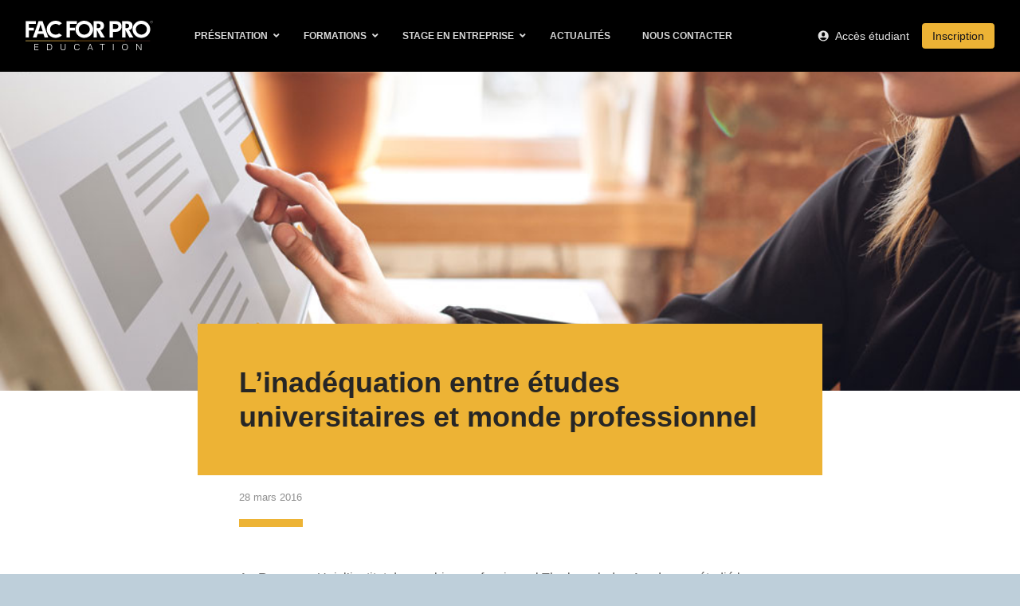

--- FILE ---
content_type: text/html; charset=UTF-8
request_url: https://www.facforpro.com/actualites/linadequation-entre-etudes-universitaires-et-monde-professionnel/
body_size: 11657
content:
<!doctype html>
<html lang="fr-FR">
<head>
	<meta charset="UTF-8">
	<meta name="viewport" content="width=device-width, initial-scale=1">
	<link rel="profile" href="https://gmpg.org/xfn/11">

	
	<!-- This site is optimized with the Yoast SEO plugin v14.6.1 - https://yoast.com/wordpress/plugins/seo/ -->
	<link media="all" href="https://www.facforpro.com/wp-content/cache/autoptimize/1/css/autoptimize_fdf2927a8bc26bfc4703918c17d8165b.css" rel="stylesheet" /><title>Etudes universitaires et monde professionnel : l&#039;inadéquation</title>
	<meta name="description" content="Les formations suivies par les étudiants sont souvent en inadéquation entre les études universitaires et le monde professionnel." />
	<meta name="robots" content="index, follow" />
	<meta name="googlebot" content="index, follow, max-snippet:-1, max-image-preview:large, max-video-preview:-1" />
	<meta name="bingbot" content="index, follow, max-snippet:-1, max-image-preview:large, max-video-preview:-1" />
	<link rel="canonical" href="https://www.facforpro.com/actualites/linadequation-entre-etudes-universitaires-et-monde-professionnel/" />
	<meta property="og:locale" content="fr_FR" />
	<meta property="og:type" content="article" />
	<meta property="og:title" content="Etudes universitaires et monde professionnel : l&#039;inadéquation" />
	<meta property="og:description" content="Les formations suivies par les étudiants sont souvent en inadéquation entre les études universitaires et le monde professionnel." />
	<meta property="og:url" content="https://www.facforpro.com/actualites/linadequation-entre-etudes-universitaires-et-monde-professionnel/" />
	<meta property="og:site_name" content="Fac For Pro" />
	<meta property="article:published_time" content="2016-03-28T16:43:02+00:00" />
	<meta property="article:modified_time" content="2021-11-04T16:43:12+00:00" />
	<meta property="og:image" content="https://www.facforpro.com/wp-content/uploads/2016/03/female-hand-touching-screen-while-looking-for-a-jo-2021-08-27-23-57-20-utc.jpg" />
	<meta property="og:image:width" content="1000" />
	<meta property="og:image:height" content="625" />
	<meta name="twitter:card" content="summary_large_image" />
	<!-- / Yoast SEO plugin. -->


<link rel='dns-prefetch' href='//unpkg.com' />
<link rel='dns-prefetch' href='//s.w.org' />
<link rel="alternate" type="application/rss+xml" title="Fac For Pro &raquo; Flux" href="https://www.facforpro.com/feed/" />
		<script>
			window._wpemojiSettings = {"baseUrl":"https:\/\/s.w.org\/images\/core\/emoji\/12.0.0-1\/72x72\/","ext":".png","svgUrl":"https:\/\/s.w.org\/images\/core\/emoji\/12.0.0-1\/svg\/","svgExt":".svg","source":{"concatemoji":"https:\/\/www.facforpro.com\/wp-includes\/js\/wp-emoji-release.min.js?ver=5.4.5"}};
			/*! This file is auto-generated */
			!function(e,a,t){var n,r,o,i=a.createElement("canvas"),p=i.getContext&&i.getContext("2d");function s(e,t){var a=String.fromCharCode;p.clearRect(0,0,i.width,i.height),p.fillText(a.apply(this,e),0,0);e=i.toDataURL();return p.clearRect(0,0,i.width,i.height),p.fillText(a.apply(this,t),0,0),e===i.toDataURL()}function c(e){var t=a.createElement("script");t.src=e,t.defer=t.type="text/javascript",a.getElementsByTagName("head")[0].appendChild(t)}for(o=Array("flag","emoji"),t.supports={everything:!0,everythingExceptFlag:!0},r=0;r<o.length;r++)t.supports[o[r]]=function(e){if(!p||!p.fillText)return!1;switch(p.textBaseline="top",p.font="600 32px Arial",e){case"flag":return s([127987,65039,8205,9895,65039],[127987,65039,8203,9895,65039])?!1:!s([55356,56826,55356,56819],[55356,56826,8203,55356,56819])&&!s([55356,57332,56128,56423,56128,56418,56128,56421,56128,56430,56128,56423,56128,56447],[55356,57332,8203,56128,56423,8203,56128,56418,8203,56128,56421,8203,56128,56430,8203,56128,56423,8203,56128,56447]);case"emoji":return!s([55357,56424,55356,57342,8205,55358,56605,8205,55357,56424,55356,57340],[55357,56424,55356,57342,8203,55358,56605,8203,55357,56424,55356,57340])}return!1}(o[r]),t.supports.everything=t.supports.everything&&t.supports[o[r]],"flag"!==o[r]&&(t.supports.everythingExceptFlag=t.supports.everythingExceptFlag&&t.supports[o[r]]);t.supports.everythingExceptFlag=t.supports.everythingExceptFlag&&!t.supports.flag,t.DOMReady=!1,t.readyCallback=function(){t.DOMReady=!0},t.supports.everything||(n=function(){t.readyCallback()},a.addEventListener?(a.addEventListener("DOMContentLoaded",n,!1),e.addEventListener("load",n,!1)):(e.attachEvent("onload",n),a.attachEvent("onreadystatechange",function(){"complete"===a.readyState&&t.readyCallback()})),(n=t.source||{}).concatemoji?c(n.concatemoji):n.wpemoji&&n.twemoji&&(c(n.twemoji),c(n.wpemoji)))}(window,document,window._wpemojiSettings);
		</script>
		
	







  <script>if(! ('CSS' in window) || !CSS.supports('color', 'var(--color-var)')) {var cfStyle = document.getElementById('codyframe-css');if(cfStyle) {var href = cfStyle.getAttribute('href');href = href.replace('style.css', 'style-fallback.css');cfStyle.setAttribute('href', href);}}</script>
  <script>
var sdk_script_vars = {"clientId":"63a99c9ae44c5cd83752dd7d","version":"French Fac For Pro Cookies"};
</script>

<script src='https://www.facforpro.com/wp-includes/js/jquery/jquery.js?ver=1.12.4-wp'></script>

<link rel='https://api.w.org/' href='https://www.facforpro.com/wp-json/' />
<link rel="EditURI" type="application/rsd+xml" title="RSD" href="https://www.facforpro.com/xmlrpc.php?rsd" />
<link rel="wlwmanifest" type="application/wlwmanifest+xml" href="https://www.facforpro.com/wp-includes/wlwmanifest.xml" /> 
<meta name="generator" content="WordPress 5.4.5" />
<link rel='shortlink' href='https://www.facforpro.com/?p=6424' />
<link rel="alternate" type="application/json+oembed" href="https://www.facforpro.com/wp-json/oembed/1.0/embed?url=https%3A%2F%2Fwww.facforpro.com%2Factualites%2Flinadequation-entre-etudes-universitaires-et-monde-professionnel%2F" />
<link rel="alternate" type="text/xml+oembed" href="https://www.facforpro.com/wp-json/oembed/1.0/embed?url=https%3A%2F%2Fwww.facforpro.com%2Factualites%2Flinadequation-entre-etudes-universitaires-et-monde-professionnel%2F&#038;format=xml" />

		<!-- CPT UI Extended Customizer CSS -->
		
		<!-- /CPT UI Extended Customizer CSS -->

		
<!-- Schema & Structured Data For WP v1.9.44 - -->
<script type="application/ld+json" class="saswp-schema-markup-output">
[{"@context":"https:\/\/schema.org","@graph":[{"@context":"https:\/\/schema.org","@type":"SiteNavigationElement","@id":"https:\/\/www.facforpro.com\/#Menu Principal","name":"Pr\u00e9sentation","url":"https:\/\/www.facforpro.com\/presentation\/"},{"@context":"https:\/\/schema.org","@type":"SiteNavigationElement","@id":"https:\/\/www.facforpro.com\/#Menu Principal","name":"FAC FOR PRO","url":"https:\/\/www.facforpro.com\/fac-for-pro\/"},{"@context":"https:\/\/schema.org","@type":"SiteNavigationElement","@id":"https:\/\/www.facforpro.com\/#Menu Principal","name":"FAC FOR PRO E-LEARNING","url":"https:\/\/www.facforpro.com\/fac-for-pro-e-learning\/"},{"@context":"https:\/\/schema.org","@type":"SiteNavigationElement","@id":"https:\/\/www.facforpro.com\/#Menu Principal","name":"AIR TRAINING ACADEMY","url":"https:\/\/www.facforpro.com\/air-training-academy\/"},{"@context":"https:\/\/schema.org","@type":"SiteNavigationElement","@id":"https:\/\/www.facforpro.com\/#Menu Principal","name":"Formation initiale ou continue","url":"https:\/\/www.facforpro.com\/formation-initiale-ou-continue\/"},{"@context":"https:\/\/schema.org","@type":"SiteNavigationElement","@id":"https:\/\/www.facforpro.com\/#Menu Principal","name":"Alternance","url":"https:\/\/www.facforpro.com\/alternance\/"},{"@context":"https:\/\/schema.org","@type":"SiteNavigationElement","@id":"https:\/\/www.facforpro.com\/#Menu Principal","name":"Equipe p\u00e9dagogique","url":"https:\/\/www.facforpro.com\/equipe_pedagogique\/"},{"@context":"https:\/\/schema.org","@type":"SiteNavigationElement","@id":"https:\/\/www.facforpro.com\/#Menu Principal","name":"Statut \u00e9tudiant","url":"https:\/\/www.facforpro.com\/statut-etudiant\/"},{"@context":"https:\/\/schema.org","@type":"SiteNavigationElement","@id":"https:\/\/www.facforpro.com\/#Menu Principal","name":"FORMATIONS","url":"https:\/\/www.facforpro.com\/formations\/"},{"@context":"https:\/\/schema.org","@type":"SiteNavigationElement","@id":"https:\/\/www.facforpro.com\/#Menu Principal","name":"Parcours","url":"https:\/\/www.facforpro.com\/parcours\/"},{"@context":"https:\/\/schema.org","@type":"SiteNavigationElement","@id":"https:\/\/www.facforpro.com\/#Menu Principal","name":"Formations sp\u00e9cialis\u00e9es","url":"https:\/\/www.facforpro.com\/formations\/"},{"@context":"https:\/\/schema.org","@type":"SiteNavigationElement","@id":"https:\/\/www.facforpro.com\/#Menu Principal","name":"Nos BTS","url":"https:\/\/www.facforpro.com\/bts\/"},{"@context":"https:\/\/schema.org","@type":"SiteNavigationElement","@id":"https:\/\/www.facforpro.com\/#Menu Principal","name":"Bachelors","url":"https:\/\/www.facforpro.com\/bachelors\/"},{"@context":"https:\/\/schema.org","@type":"SiteNavigationElement","@id":"https:\/\/www.facforpro.com\/#Menu Principal","name":"Mast\u00e8res","url":"https:\/\/www.facforpro.com\/masteres\/"},{"@context":"https:\/\/schema.org","@type":"SiteNavigationElement","@id":"https:\/\/www.facforpro.com\/#Menu Principal","name":"Certifications","url":"https:\/\/www.facforpro.com\/la-certification-des-competences-de-fac-for-pro-education\/"},{"@context":"https:\/\/schema.org","@type":"SiteNavigationElement","@id":"https:\/\/www.facforpro.com\/#Menu Principal","name":"Financement P\u00f4le emploi et CPF","url":"https:\/\/www.facforpro.com\/financement-pole-emploi-et-cpf\/"},{"@context":"https:\/\/schema.org","@type":"SiteNavigationElement","@id":"https:\/\/www.facforpro.com\/#Menu Principal","name":"Stage en entreprise","url":"https:\/\/www.facforpro.com\/obtenir-une-convention-de-stage\/"},{"@context":"https:\/\/schema.org","@type":"SiteNavigationElement","@id":"https:\/\/www.facforpro.com\/#Menu Principal","name":"Conventions de stage","url":"https:\/\/www.facforpro.com\/conventions-de-stage\/"},{"@context":"https:\/\/schema.org","@type":"SiteNavigationElement","@id":"https:\/\/www.facforpro.com\/#Menu Principal","name":"Contrat d'Alternance","url":"https:\/\/www.facforpro.com\/contrat-dalternance\/"},{"@context":"https:\/\/schema.org","@type":"SiteNavigationElement","@id":"https:\/\/www.facforpro.com\/#Menu Principal","name":"Ils accueillent nos \u00e9tudiants","url":"https:\/\/www.facforpro.com\/partenaires-ils-accueillent-nos-etudiants\/"},{"@context":"https:\/\/schema.org","@type":"SiteNavigationElement","@id":"https:\/\/www.facforpro.com\/#Menu Principal","name":"Stage \u00e0 l'\u00e9tranger","url":"https:\/\/www.facforpro.com\/stage-a-letranger\/"},{"@context":"https:\/\/schema.org","@type":"SiteNavigationElement","@id":"https:\/\/www.facforpro.com\/#Menu Principal","name":"Stage en France","url":"https:\/\/www.facforpro.com\/stage-en-france\/"},{"@context":"https:\/\/schema.org","@type":"SiteNavigationElement","@id":"https:\/\/www.facforpro.com\/#Menu Principal","name":"Nos offres de stage","url":"https:\/\/www.facforpro.com\/stage\/"},{"@context":"https:\/\/schema.org","@type":"SiteNavigationElement","@id":"https:\/\/www.facforpro.com\/#Menu Principal","name":"Actualit\u00e9s","url":"https:\/\/www.facforpro.com\/actualites\/"},{"@context":"https:\/\/schema.org","@type":"SiteNavigationElement","@id":"https:\/\/www.facforpro.com\/#Menu Principal","name":"Nous contacter","url":"https:\/\/www.facforpro.com\/nous-contacter\/"}]},

{"@context":"https:\/\/schema.org","@type":"Service","@id":"https:\/\/www.facforpro.com\/actualites\/linadequation-entre-etudes-universitaires-et-monde-professionnel\/#service","serviceType":"Convention de stage","hasOfferCatalog":"Fac For Pro","image":[{"@type":"ImageObject","@id":"https:\/\/www.facforpro.com\/actualites\/linadequation-entre-etudes-universitaires-et-monde-professionnel\/#primaryimage","url":"https:\/\/www.facforpro.com\/wp-content\/uploads\/2016\/03\/female-hand-touching-screen-while-looking-for-a-jo-2021-08-27-23-57-20-utc-1200x750.jpg","width":"1200","height":"750"},{"@type":"ImageObject","url":"https:\/\/www.facforpro.com\/wp-content\/uploads\/2016\/03\/female-hand-touching-screen-while-looking-for-a-jo-2021-08-27-23-57-20-utc-1200x900.jpg","width":"1200","height":"900"},{"@type":"ImageObject","url":"https:\/\/www.facforpro.com\/wp-content\/uploads\/2016\/03\/female-hand-touching-screen-while-looking-for-a-jo-2021-08-27-23-57-20-utc-1200x675.jpg","width":"1200","height":"675"}]},

{"@context":"https:\/\/schema.org","@type":"LocalBusiness","@id":"Ileadic","url":"https:\/\/www.facforpro.com\/","name":"Fac For Pro","description":"Formations professionnalisantes Fac For Pro\u00ae de Bac+3 \u00e0 Bac+5 aupr\u00e8s de professionnels qualifi\u00e9s. Inscrivez-vous pour la rentr\u00e9e. Contactez-nous","image":{"@type":"ImageObject","url":"https:\/\/www.facforpro.com\/wp-content\/uploads\/2020\/08\/FFP-EDUCATION-web.png","width":"338","height":"81"},"address":{"@type":"PostalAddress","streetAddress":"106 rue des moines","addressLocality":"PARIS","addressRegion":"\u00cele-de-France","postalCode":"75017"},"telephone":"+ 33 (0)1 48 97 23 66","openingHours":["Lundi - vendredi 9:00 - 18:00"],"additionalType":"","priceRange":"\u20ac","servesCuisine":"","areaServed":["France"],"sameAs":["https:\/\/www.facebook.com\/FacForPro","https:\/\/www.facebook.com\/FacForPro","https:\/\/www.instagram.com\/facforpro\/","https:\/\/www.linkedin.com\/school\/fac-for-pro\/","https:\/\/www.youtube.com\/c\/Facforpro"],"hasMenu":"","hasMap":"","geo":{"@type":"GeoCoordinates","latitude":"48.892595","longitude":"2.322829"}},

{"@context":"https:\/\/schema.org","@type":"Article","@id":"https:\/\/www.facforpro.com\/actualites\/linadequation-entre-etudes-universitaires-et-monde-professionnel\/#article","url":"https:\/\/www.facforpro.com\/actualites\/linadequation-entre-etudes-universitaires-et-monde-professionnel\/","inLanguage":"fr-FR","mainEntityOfPage":"https:\/\/www.facforpro.com\/actualites\/linadequation-entre-etudes-universitaires-et-monde-professionnel\/","headline":"Etudes universitaires et monde professionnel : l'inad\u00e9quation","description":"Les formations suivies par les \u00e9tudiants sont souvent en inad\u00e9quation entre les \u00e9tudes universitaires et le monde professionnel.","articleBody":"Au Royaume-Uni, l\u2019institut de coaching professionnel The knowledge Academy a \u00e9tudi\u00e9 la coh\u00e9rence entre les formations des \u00e9tudiants et leurs emplois. A l'instar de la France, alors que la plupart des \u00e9tudiants suit un parcours universitaire, il n\u2019est pas rare qu\u2019en achevant leurs \u00e9tudes universitaires, ils rencontrent des difficult\u00e9s pour int\u00e9grer le monde professionnel.  Les chiffres donn\u00e9s par le Bureau national britannique des statistiques montrent que le montant total des \u00e9tudes inutiles effectu\u00e9es est de\u00a0plus de 80 millions d\u2019euros. Il est donc important de choisir un \u00e9tablissement de formation adapt\u00e9 \u00e0 ces attentes.  Un \u00e9cart trop important entre universit\u00e9 et entreprise   62% des \u00e9tudiants britanniques interrog\u00e9s estiment avoir fait le mauvais choix de carri\u00e8re. L\u00ad\u00ade monde universitaire ne forme pas efficacement les \u00e9tudiants aux attentes du monde de l\u2019entreprise, et beaucoup d\u2019\u00e9tudiants passent par ce parcours sans r\u00e9ellement savoir vers quelles directions ils vont.  Une grande majorit\u00e9 des \u00e9tudiants ne connait pas les nombreuses formes d\u2019orientations et de formations disponibles dans leurs secteurs.  Seulement 36% des dipl\u00f4m\u00e9s trouvent que leur dipl\u00f4me a un rapport avec leur travail actuel  D\u2019apr\u00e8s Barinder Hothi, co-fondatrice de The Knowledge Academy\u00a0: \u00ab Sans fournir une bonne compr\u00e9hension de toutes les options que les \u00e9tudiants ont \u00e0 leur disposition, certains peuvent se retrouver dipl\u00f4m\u00e9 d\u2019un sujet qui n\u2019a aucune utilit\u00e9 dans la carri\u00e8re qu\u2019ils choisissent \u00bb. Les jeunes choisissent davantage le parcours universitaire par habitude que par une r\u00e9elle volont\u00e9 de formation et de dipl\u00f4me.  Nous l'avions d\u00e9j\u00e0 \u00e9voqu\u00e9, il est essentiel d\u2019optimiser son orientation ainsi que d\u2019avoir des exp\u00e9riences professionnelles adapt\u00e9es. Pour favoriser\u00a0votre insertion sur le march\u00e9 de l\u2019emploi, FAC FOR PRO vous propose des formations professionnalisantes et adapt\u00e9es au monde de l'entreprise.  Source\u00a0: http:\/\/etudiant.lefigaro.fr\/international\/actu\/detail\/article\/un-diplome-britannique-sur-deux-pense-que-ses-etudes-ne-lui-ont-servi-a-rien-19827\/","keywords":"","datePublished":"2016-03-28T18:43:02+02:00","dateModified":"2021-11-04T17:43:12+01:00","author":{"@type":"Person","name":"caroline","description":"","url":"https:\/\/www.facforpro.com\/author\/caroline\/","sameAs":[],"image":{"@type":"ImageObject","url":"https:\/\/secure.gravatar.com\/avatar\/538cee0696fe1dac38771acb0719a9a9?s=96&d=mm&r=g","height":96,"width":96}},"publisher":{"@type":"Organization","logo":{"@type":"ImageObject","url":"https:\/\/www.facforpro.com\/wp-content\/uploads\/2020\/08\/FFP-EDUCATION-web.png","width":"338","height":"81"},"name":"Fac For Pro"},"image":[{"@type":"ImageObject","@id":"https:\/\/www.facforpro.com\/actualites\/linadequation-entre-etudes-universitaires-et-monde-professionnel\/#primaryimage","url":"https:\/\/www.facforpro.com\/wp-content\/uploads\/2016\/03\/female-hand-touching-screen-while-looking-for-a-jo-2021-08-27-23-57-20-utc-1200x750.jpg","width":"1200","height":"750"},{"@type":"ImageObject","url":"https:\/\/www.facforpro.com\/wp-content\/uploads\/2016\/03\/female-hand-touching-screen-while-looking-for-a-jo-2021-08-27-23-57-20-utc-1200x900.jpg","width":"1200","height":"900"},{"@type":"ImageObject","url":"https:\/\/www.facforpro.com\/wp-content\/uploads\/2016\/03\/female-hand-touching-screen-while-looking-for-a-jo-2021-08-27-23-57-20-utc-1200x675.jpg","width":"1200","height":"675"}]}]
</script>

<link rel="icon" href="https://www.facforpro.com/wp-content/uploads/2020/09/android-chrome-192x192-1-150x150.png" sizes="32x32" />
<link rel="icon" href="https://www.facforpro.com/wp-content/uploads/2020/09/android-chrome-192x192-1.png" sizes="192x192" />
<link rel="apple-touch-icon" href="https://www.facforpro.com/wp-content/uploads/2020/09/android-chrome-192x192-1.png" />
<meta name="msapplication-TileImage" content="https://www.facforpro.com/wp-content/uploads/2020/09/android-chrome-192x192-1.png" />
<noscript><style id="rocket-lazyload-nojs-css">.rll-youtube-player, [data-lazy-src]{display:none !important;}</style></noscript><!--   <script type="text/javascript">window.$crisp=[];window.CRISP_WEBSITE_ID="fc0dce6c-4779-46f1-99ee-bf2238fff7ec";(function(){d=document;s=d.createElement("script");s.src="https://client.crisp.chat/l.js";s.async=1;d.getElementsByTagName("head")[0].appendChild(s);})();</script>
 -->
 <!-- Google Tag Manager -->
<script>(function(w,d,s,l,i){w[l]=w[l]||[];w[l].push({'gtm.start':
new Date().getTime(),event:'gtm.js'});var f=d.getElementsByTagName(s)[0],
j=d.createElement(s),dl=l!='dataLayer'?'&l='+l:'';j.async=true;j.src=
'https://www.googletagmanager.com/gtm.js?id='+i+dl;f.parentNode.insertBefore(j,f);
})(window,document,'script','dataLayer','GTM-PNXQLQM');</script>
<!-- End Google Tag Manager -->

</head>

<body class="post-template-default single single-post postid-6424 single-format-standard wp-embed-responsive">
<!-- Google Tag Manager (noscript) -->
<noscript><iframe src="https://www.googletagmanager.com/ns.html?id=GTM-PNXQLQM"
height="0" width="0" style="display:none;visibility:hidden"></iframe></noscript>
<!-- End Google Tag Manager (noscript) -->

<div class="page-container">
  
  <!-- Navigation--> 
  <header class="f-header position-relative js-f-header" data-theme="dark-2">
    <div class="f-header__mobile-content container max-width-lg">
      <a href="/" class="f-header__logo"><img src="https://www.facforpro.com/wp-content/themes/facforpro/assets/img/ffpedu_white 1.svg" alt="Fac For Pro Education" ></a>
      <button class="reset anim-menu-btn js-anim-menu-btn js-tab-focus f-header__nav-control" aria-label="Toggle menu">
        <i class="anim-menu-btn__icon anim-menu-btn__icon--close" aria-hidden="true"></i>
      </button>
    </div>

    <div class="f-header__nav" role="navigation">
      <div class="f-header__nav-grid container max-width-lg">
        <div class="f-header__nav-logo-wrapper margin-right-lg@md">
          <a href="https://www.facforpro.com" class="f-header__logo"><img src="https://www.facforpro.com/wp-content/themes/facforpro/assets/img/ffpedu_white 1.svg" alt="Fac For Pro Education" ></a>
        </div>
  
        
<!-- UberMenu [Configuration:main] [Theme Loc:main_menu] [Integration:api] -->
<button class="ubermenu-responsive-toggle ubermenu-responsive-toggle-main ubermenu-skin-grey-white ubermenu-loc-main_menu ubermenu-responsive-toggle-content-align-left ubermenu-responsive-toggle-align-full " tabindex="0" data-ubermenu-target="ubermenu-main-81-main_menu-2"><i class="fas fa-bars" ></i>Menu</button><nav id="ubermenu-main-81-main_menu-2" class="ubermenu ubermenu-nojs ubermenu-main ubermenu-menu-81 ubermenu-loc-main_menu ubermenu-responsive ubermenu-responsive-default ubermenu-responsive-collapse ubermenu-horizontal ubermenu-transition-shift ubermenu-trigger-hover_intent ubermenu-skin-grey-white  ubermenu-bar-align-full ubermenu-items-align-auto ubermenu-bound ubermenu-disable-submenu-scroll ubermenu-sub-indicators ubermenu-retractors-responsive ubermenu-submenu-indicator-closes"><ul id="ubermenu-nav-main-81-main_menu" class="ubermenu-nav" data-title="Menu Principal"><li id="menu-item-47" class="ubermenu-item ubermenu-item-type-post_type ubermenu-item-object-page ubermenu-item-has-children ubermenu-item-47 ubermenu-item-level-0 ubermenu-column ubermenu-column-auto ubermenu-has-submenu-drop ubermenu-has-submenu-flyout" ><a class="ubermenu-target ubermenu-item-layout-default ubermenu-item-layout-text_only" href="https://www.facforpro.com/presentation/" tabindex="0"><span class="ubermenu-target-title ubermenu-target-text">Présentation</span><i class='ubermenu-sub-indicator fas fa-angle-down'></i></a><ul  class="ubermenu-submenu ubermenu-submenu-id-47 ubermenu-submenu-type-flyout ubermenu-submenu-drop ubermenu-submenu-align-left_edge_item"  ><li id="menu-item-11859" class="ubermenu-item ubermenu-item-type-post_type ubermenu-item-object-page ubermenu-item-11859 ubermenu-item-auto ubermenu-item-normal ubermenu-item-level-1" ><a class="ubermenu-target ubermenu-item-layout-default ubermenu-item-layout-text_only" href="https://www.facforpro.com/fac-for-pro/"><span class="ubermenu-target-title ubermenu-target-text">FAC FOR PRO</span></a></li><li id="menu-item-11862" class="ubermenu-item ubermenu-item-type-post_type ubermenu-item-object-page ubermenu-item-11862 ubermenu-item-auto ubermenu-item-normal ubermenu-item-level-1" ><a class="ubermenu-target ubermenu-item-layout-default ubermenu-item-layout-text_only" href="https://www.facforpro.com/fac-for-pro-e-learning/"><span class="ubermenu-target-title ubermenu-target-text">FAC FOR PRO E-LEARNING</span></a></li><li id="menu-item-13007" class="ubermenu-item ubermenu-item-type-post_type ubermenu-item-object-page ubermenu-item-13007 ubermenu-item-auto ubermenu-item-normal ubermenu-item-level-1" ><a class="ubermenu-target ubermenu-item-layout-default ubermenu-item-layout-text_only" href="https://www.facforpro.com/air-training-academy/"><span class="ubermenu-target-title ubermenu-target-text">AIR TRAINING ACADEMY</span></a></li><li id="menu-item-11866" class="ubermenu-item ubermenu-item-type-custom ubermenu-item-object-custom ubermenu-item-11866 ubermenu-item-auto ubermenu-item-normal ubermenu-item-level-1" ><a class="ubermenu-target ubermenu-item-layout-default ubermenu-item-layout-text_only" href="https://www.facforpro.com/formation-initiale-ou-continue/"><span class="ubermenu-target-title ubermenu-target-text">Formation initiale ou continue</span></a></li><li id="menu-item-12445" class="ubermenu-item ubermenu-item-type-post_type ubermenu-item-object-page ubermenu-item-12445 ubermenu-item-auto ubermenu-item-normal ubermenu-item-level-1" ><a class="ubermenu-target ubermenu-item-layout-default ubermenu-item-layout-text_only" href="https://www.facforpro.com/alternance/"><span class="ubermenu-target-title ubermenu-target-text">Alternance</span></a></li><li id="menu-item-11865" class="ubermenu-item ubermenu-item-type-custom ubermenu-item-object-custom ubermenu-item-11865 ubermenu-item-auto ubermenu-item-normal ubermenu-item-level-1" ><a class="ubermenu-target ubermenu-item-layout-default ubermenu-item-layout-text_only" href="https://www.facforpro.com/equipe_pedagogique/"><span class="ubermenu-target-title ubermenu-target-text">Equipe pédagogique</span></a></li><li id="menu-item-11872" class="ubermenu-item ubermenu-item-type-post_type ubermenu-item-object-page ubermenu-item-11872 ubermenu-item-auto ubermenu-item-normal ubermenu-item-level-1" ><a class="ubermenu-target ubermenu-item-layout-default ubermenu-item-layout-text_only" href="https://www.facforpro.com/statut-etudiant/"><span class="ubermenu-target-title ubermenu-target-text">Statut étudiant</span></a></li></ul></li><li id="menu-item-12427" class="ubermenu-item ubermenu-item-type-post_type ubermenu-item-object-page ubermenu-item-has-children ubermenu-item-12427 ubermenu-item-level-0 ubermenu-column ubermenu-column-auto ubermenu-has-submenu-drop ubermenu-has-submenu-flyout" ><a class="ubermenu-target ubermenu-item-layout-default ubermenu-item-layout-text_only" href="https://www.facforpro.com/formations/" tabindex="0"><span class="ubermenu-target-title ubermenu-target-text">FORMATIONS</span><i class='ubermenu-sub-indicator fas fa-angle-down'></i></a><ul  class="ubermenu-submenu ubermenu-submenu-id-12427 ubermenu-submenu-type-flyout ubermenu-submenu-drop ubermenu-submenu-align-left_edge_item"  ><li id="menu-item-11867" class="ubermenu-item ubermenu-item-type-post_type ubermenu-item-object-page ubermenu-item-11867 ubermenu-item-auto ubermenu-item-normal ubermenu-item-level-1" ><a class="ubermenu-target ubermenu-item-layout-default ubermenu-item-layout-text_only" href="https://www.facforpro.com/parcours/"><span class="ubermenu-target-title ubermenu-target-text">Parcours</span></a></li><li id="menu-item-11868" class="ubermenu-item ubermenu-item-type-post_type ubermenu-item-object-page ubermenu-item-11868 ubermenu-item-auto ubermenu-item-normal ubermenu-item-level-1" ><a class="ubermenu-target ubermenu-item-layout-default ubermenu-item-layout-text_only" href="https://www.facforpro.com/formations/"><span class="ubermenu-target-title ubermenu-target-text">Formations spécialisées</span></a></li><li id="menu-item-13713" class="ubermenu-item ubermenu-item-type-post_type ubermenu-item-object-page ubermenu-item-13713 ubermenu-item-auto ubermenu-item-normal ubermenu-item-level-1" ><a class="ubermenu-target ubermenu-item-layout-default ubermenu-item-layout-text_only" href="https://www.facforpro.com/bts/"><span class="ubermenu-target-title ubermenu-target-text">BTS</span></a></li><li id="menu-item-12396" class="ubermenu-item ubermenu-item-type-post_type ubermenu-item-object-page ubermenu-item-12396 ubermenu-item-auto ubermenu-item-normal ubermenu-item-level-1" ><a class="ubermenu-target ubermenu-item-layout-default ubermenu-item-layout-text_only" href="https://www.facforpro.com/bachelors/"><span class="ubermenu-target-title ubermenu-target-text">Bachelors</span></a></li><li id="menu-item-12392" class="ubermenu-item ubermenu-item-type-post_type ubermenu-item-object-page ubermenu-item-12392 ubermenu-item-auto ubermenu-item-normal ubermenu-item-level-1" ><a class="ubermenu-target ubermenu-item-layout-default ubermenu-item-layout-text_only" href="https://www.facforpro.com/masteres/"><span class="ubermenu-target-title ubermenu-target-text">Mastères</span></a></li><li id="menu-item-11869" class="ubermenu-item ubermenu-item-type-custom ubermenu-item-object-custom ubermenu-item-11869 ubermenu-item-auto ubermenu-item-normal ubermenu-item-level-1" ><a class="ubermenu-target ubermenu-item-layout-default ubermenu-item-layout-text_only" href="https://www.facforpro.com/la-certification-des-competences-de-fac-for-pro-education/"><span class="ubermenu-target-title ubermenu-target-text">Certifications</span></a></li><li id="menu-item-11870" class="ubermenu-item ubermenu-item-type-post_type ubermenu-item-object-page ubermenu-item-11870 ubermenu-item-auto ubermenu-item-normal ubermenu-item-level-1" ><a class="ubermenu-target ubermenu-item-layout-default ubermenu-item-layout-text_only" href="https://www.facforpro.com/financement-pole-emploi-et-cpf/"><span class="ubermenu-target-title ubermenu-target-text">Financement France Travail</span></a></li></ul></li><li id="menu-item-10905" class="ubermenu-item ubermenu-item-type-post_type ubermenu-item-object-page ubermenu-item-has-children ubermenu-item-10905 ubermenu-item-level-0 ubermenu-column ubermenu-column-auto ubermenu-has-submenu-drop ubermenu-has-submenu-flyout" ><a class="ubermenu-target ubermenu-item-layout-default ubermenu-item-layout-text_only" href="https://www.facforpro.com/obtenir-une-convention-de-stage/" tabindex="0"><span class="ubermenu-target-title ubermenu-target-text">Stage en entreprise</span><i class='ubermenu-sub-indicator fas fa-angle-down'></i></a><ul  class="ubermenu-submenu ubermenu-submenu-id-10905 ubermenu-submenu-type-flyout ubermenu-submenu-drop ubermenu-submenu-align-left_edge_item"  ><li id="menu-item-11880" class="ubermenu-item ubermenu-item-type-custom ubermenu-item-object-custom ubermenu-item-11880 ubermenu-item-auto ubermenu-item-normal ubermenu-item-level-1" ><a class="ubermenu-target ubermenu-item-layout-default ubermenu-item-layout-text_only" href="https://www.facforpro.com/conventions-de-stage/"><span class="ubermenu-target-title ubermenu-target-text">Conventions de stage</span></a></li><li id="menu-item-12535" class="ubermenu-item ubermenu-item-type-post_type ubermenu-item-object-page ubermenu-item-12535 ubermenu-item-auto ubermenu-item-normal ubermenu-item-level-1" ><a class="ubermenu-target ubermenu-item-layout-default ubermenu-item-layout-text_only" href="https://www.facforpro.com/contrat-dalternance/"><span class="ubermenu-target-title ubermenu-target-text">Contrat d&#8217;Alternance</span></a></li><li id="menu-item-11881" class="ubermenu-item ubermenu-item-type-post_type ubermenu-item-object-page ubermenu-item-11881 ubermenu-item-auto ubermenu-item-normal ubermenu-item-level-1" ><a class="ubermenu-target ubermenu-item-layout-default ubermenu-item-layout-text_only" href="https://www.facforpro.com/partenaires-ils-accueillent-nos-etudiants/"><span class="ubermenu-target-title ubermenu-target-text">Ils accueillent nos étudiants</span></a></li><li id="menu-item-11882" class="ubermenu-item ubermenu-item-type-post_type ubermenu-item-object-page ubermenu-item-11882 ubermenu-item-auto ubermenu-item-normal ubermenu-item-level-1" ><a class="ubermenu-target ubermenu-item-layout-default ubermenu-item-layout-text_only" href="https://www.facforpro.com/stage-a-letranger/"><span class="ubermenu-target-title ubermenu-target-text">Stage à l&#8217;étranger</span></a></li><li id="menu-item-11883" class="ubermenu-item ubermenu-item-type-post_type ubermenu-item-object-page ubermenu-item-11883 ubermenu-item-auto ubermenu-item-normal ubermenu-item-level-1" ><a class="ubermenu-target ubermenu-item-layout-default ubermenu-item-layout-text_only" href="https://www.facforpro.com/stage-en-france/"><span class="ubermenu-target-title ubermenu-target-text">Stage en France</span></a></li><li id="menu-item-11884" class="ubermenu-item ubermenu-item-type-custom ubermenu-item-object-custom ubermenu-item-11884 ubermenu-item-auto ubermenu-item-normal ubermenu-item-level-1" ><a class="ubermenu-target ubermenu-item-layout-default ubermenu-item-layout-text_only" href="https://www.facforpro.com/stage/"><span class="ubermenu-target-title ubermenu-target-text">Nos offres de stage</span></a></li></ul></li><li id="menu-item-11864" class="ubermenu-item ubermenu-item-type-post_type ubermenu-item-object-page ubermenu-current_page_parent ubermenu-item-11864 ubermenu-item-level-0 ubermenu-column ubermenu-column-auto" ><a class="ubermenu-target ubermenu-item-layout-default ubermenu-item-layout-text_only" href="https://www.facforpro.com/actualites/" tabindex="0"><span class="ubermenu-target-title ubermenu-target-text">Actualités</span></a></li><li id="menu-item-11888" class="ubermenu-item ubermenu-item-type-post_type ubermenu-item-object-page ubermenu-item-11888 ubermenu-item-level-0 ubermenu-column ubermenu-column-auto" ><a class="ubermenu-target ubermenu-item-layout-default ubermenu-item-layout-text_only" href="https://www.facforpro.com/nous-contacter/" tabindex="0"><span class="ubermenu-target-title ubermenu-target-text">Nous contacter</span></a></li></ul></nav>
<!-- End UberMenu -->
        <ul class="f-header__list margin-left-auto@md">
                    <li class="f-header__item">
            <a href="https://etudiants.facforpro.com/login" class="f-header__btn btn btn--icon">
            <svg viewBox="0 0 17 16" fill="none" aria-hidden="true" class="icon margin-right-xs" xmlns="http://www.w3.org/2000/svg"><path d="M8.74 16A8.002 8.002 0 01.735 8c0-4.418 3.584-8 8.005-8a8.002 8.002 0 018.005 8c0 4.418-3.584 8-8.005 8zM6.34 4.8v1.6a2.4 2.4 0 004.803 0V4.8a2.4 2.4 0 00-4.803 0zm-2.922 6.752c1.165 1.724 3.114 2.842 5.323 2.842a6.398 6.398 0 005.309-2.82l.014-.022c-1.562-.734-3.392-1.163-5.323-1.163-1.93 0-3.761.429-5.401 1.196l.078-.033z" fill="currentcolor"/></svg><span>Accès étudiant</span></a>
          </li>
                          <li class="f-header__item"><a href="https://etudiants.facforpro.com/fr/register/1" class="f-header__btn btn btn--primary">Inscription</a></li>
                </ul>
      </div>
    </div>
  </header>
<!-- Contenu site -->
  <div class="site-content"><!-- Hero -->
<article>
<header class="image-hero image-hero--actu">
  <div
    class="image-hero__cover"
    aria-hidden="true"
    style="background-image: url('https://www.facforpro.com/wp-content/uploads/2016/03/female-hand-touching-screen-while-looking-for-a-jo-2021-08-27-23-57-20-utc.jpg');"
  ></div>
  <div
    class="image-hero__intro container max-width-adaptive-sm margin-bottom-md"
  >
    <div
      data-theme="accent"
      class="image-hero__intro__content text-component"
    >
      <h1>L’inadéquation entre études universitaires et monde professionnel</h1>
    </div>
  </div>
</header>
 <div class="entry-meta container max-width-adaptive-sm text-component text-sm soulignement padding-bottom-md color-contrast-medium">
      <span class=""> 28 mars 2016 </span>
    </div>
<div class="entry-content text-component container max-width-adaptive-sm margin-top-lg padding-bottom-xl">
<p>Au Royaume-Uni, l’institut de coaching professionnel The knowledge Academy a étudié la cohérence entre les formations des étudiants et leurs emplois. A l&#8217;instar de la France, alors que la plupart des étudiants suit un parcours universitaire, il n’est pas rare qu’en achevant leurs études universitaires, ils rencontrent des difficultés pour intégrer le monde professionnel.</p>
<p>Les chiffres donnés par le Bureau national britannique des statistiques montrent que le montant total des études inutiles effectuées est de plus de 80 millions d’euros. Il est donc important de choisir un établissement de formation adapté à ces attentes.</p>
<p><strong>Un écart trop important entre université et entreprise </strong></p>
<p>62% des étudiants britanniques interrogés estiment avoir fait le mauvais choix de carrière. L­­e monde universitaire ne forme pas efficacement les étudiants aux attentes du monde de l’entreprise, et beaucoup d’étudiants passent par ce parcours sans réellement savoir vers quelles directions ils vont.</p>
<p>Une grande majorité des étudiants ne connait pas les nombreuses formes d’orientations et de formations disponibles dans leurs secteurs.</p>
<p><strong>Seulement 36% des diplômés trouvent que leur diplôme a un rapport avec leur travail actuel</strong></p>
<p>D’après Barinder Hothi, co-fondatrice de The Knowledge Academy : « Sans fournir une bonne compréhension de toutes les options que les étudiants ont à leur disposition, certains peuvent se retrouver diplômé d’un sujet qui n’a aucune utilité dans la carrière qu’ils choisissent ». Les jeunes choisissent davantage le parcours universitaire par habitude que par une réelle volonté de formation et de diplôme.</p>
<p>Nous l&#8217;avions déjà <a href="https://www.facforpro.com/actualites/lpallier-le-chomage-des-jeunes-une-meilleure-orientation-et-la-realisation-de-stages-en-entreprise/">évoqué</a>, il est essentiel d’optimiser son orientation ainsi que d’avoir des expériences professionnelles adaptées. Pour favoriser votre insertion sur le marché de l’emploi, FAC FOR PRO vous propose des formations professionnalisantes et adaptées au monde de l&#8217;entreprise.</p>
<p>Source : <a href="http://etudiant.lefigaro.fr/international/actu/detail/article/un-diplome-britannique-sur-deux-pense-que-ses-etudes-ne-lui-ont-servi-a-rien-19827/" target="_blank" rel="nofollow noopener noreferrer">http://etudiant.lefigaro.fr/international/actu/detail/article/un-diplome-britannique-sur-deux-pense-que-ses-etudes-ne-lui-ont-servi-a-rien-19827/</a></p>
</div> <!-- .container -->
<footer 
class="entry-footer container max-width-adaptive-sm color-contrast-medium margin-bottom-lg text-sm border-sep--bottom">
  <!-- footer function de _s / underscores -->
  <span class="cat-links"
    >Publié dans <a href="https://www.facforpro.com/category/actualites/" rel="category tag">Actualités</a>    <span class="tags-links"
    >    </span
  >
</footer>
</article>


  <div class="container max-width-adaptive-sm">
    <h2 class="soulignement text-md">Dans la même catégorie</h2>
      <ul class="padding-bottom-lg">
            <li class="article-rel">
            <a href="https://www.facforpro.com/actualites/aides-a-lapprentissage-ce-qui-change-au-1er-novembre-2025-et-comment-eviter-un-trop-percu/" class="article-rel__img-wrapper">
            <img width="1536" height="1024" src="https://www.facforpro.com/wp-content/uploads/2026/01/ad77793d-6a39-4174-ad09-f1e217c7f190.png" class="attachment-post-thumbnail size-post-thumbnail wp-post-image" alt="" srcset="https://www.facforpro.com/wp-content/uploads/2026/01/ad77793d-6a39-4174-ad09-f1e217c7f190.png 1536w, https://www.facforpro.com/wp-content/uploads/2026/01/ad77793d-6a39-4174-ad09-f1e217c7f190-300x200.png 300w, https://www.facforpro.com/wp-content/uploads/2026/01/ad77793d-6a39-4174-ad09-f1e217c7f190-1024x683.png 1024w, https://www.facforpro.com/wp-content/uploads/2026/01/ad77793d-6a39-4174-ad09-f1e217c7f190-768x512.png 768w, https://www.facforpro.com/wp-content/uploads/2026/01/ad77793d-6a39-4174-ad09-f1e217c7f190-200x133.png 200w" sizes="(max-width: 1536px) 100vw, 1536px" />            </a>
            <div class="article-rel__content text-component v-space-xxs">
              <h4 class="text-base">
                <a href="https://www.facforpro.com/actualites/aides-a-lapprentissage-ce-qui-change-au-1er-novembre-2025-et-comment-eviter-un-trop-percu/"
                  >Aides à l’apprentissage : ce qui change au 1er novembre 2025 (et comment éviter un trop-perçu)</a></h4>
                  <span class="text-sm">22 janvier 2026</span>
            </div>
          </li>
            <li class="article-rel">
            <a href="https://www.facforpro.com/actualites/coaching-fac-for-pro-preparez-votre-alternance-en-bts-tourisme-specialisation-cca-%e2%9c%88%ef%b8%8f/" class="article-rel__img-wrapper">
            <img width="1440" height="343" src="https://www.facforpro.com/wp-content/uploads/2021/05/commerce-et-négociation-1440-x-343.jpg" class="attachment-post-thumbnail size-post-thumbnail wp-post-image" alt="" srcset="https://www.facforpro.com/wp-content/uploads/2021/05/commerce-et-négociation-1440-x-343.jpg 1440w, https://www.facforpro.com/wp-content/uploads/2021/05/commerce-et-négociation-1440-x-343-300x71.jpg 300w, https://www.facforpro.com/wp-content/uploads/2021/05/commerce-et-négociation-1440-x-343-1024x244.jpg 1024w, https://www.facforpro.com/wp-content/uploads/2021/05/commerce-et-négociation-1440-x-343-768x183.jpg 768w, https://www.facforpro.com/wp-content/uploads/2021/05/commerce-et-négociation-1440-x-343-200x48.jpg 200w" sizes="(max-width: 1440px) 100vw, 1440px" />            </a>
            <div class="article-rel__content text-component v-space-xxs">
              <h4 class="text-base">
                <a href="https://www.facforpro.com/actualites/coaching-fac-for-pro-preparez-votre-alternance-en-bts-tourisme-specialisation-cca-%e2%9c%88%ef%b8%8f/"
                  >Les coachings de FAC FOR PRO : Décrochez votre alternance pour le BTS Tourisme (spé CCA)</a></h4>
                  <span class="text-sm">5 novembre 2025</span>
            </div>
          </li>
            <li class="article-rel">
            <a href="https://www.facforpro.com/actualites/stage-en-entreprise-fac-for-pro/" class="article-rel__img-wrapper">
            <img width="1024" height="1024" src="https://www.facforpro.com/wp-content/uploads/2025/08/Stage.png" class="attachment-post-thumbnail size-post-thumbnail wp-post-image" alt="" srcset="https://www.facforpro.com/wp-content/uploads/2025/08/Stage.png 1024w, https://www.facforpro.com/wp-content/uploads/2025/08/Stage-300x300.png 300w, https://www.facforpro.com/wp-content/uploads/2025/08/Stage-150x150.png 150w, https://www.facforpro.com/wp-content/uploads/2025/08/Stage-768x768.png 768w, https://www.facforpro.com/wp-content/uploads/2025/08/Stage-200x200.png 200w" sizes="(max-width: 1024px) 100vw, 1024px" />            </a>
            <div class="article-rel__content text-component v-space-xxs">
              <h4 class="text-base">
                <a href="https://www.facforpro.com/actualites/stage-en-entreprise-fac-for-pro/"
                  >L’importance du stage en entreprise dans le parcours de formation : un atout majeur chez FAC FOR PRO</a></h4>
                  <span class="text-sm">25 août 2025</span>
            </div>
          </li>
          </ul>
  </div>
  	

  </div><!-- /.site-content-->

<footer class="footer-ffp " >
      <div class="padding-y-xxl" data-theme="dark-1">
        <div class="container max-width-lg">
          <nav class="menu-pied-de-page-container"><ul class="footer-ffp__nav-list"><li id="menu-item-55" class="menu-item menu-item-type-post_type menu-item-object-page menu-item-has-children menu-item-55 footer-ffp__nav-item"><h4>Présentation</h4>	<div id="menu-item-10765" class="menu-item menu-item-type-post_type menu-item-object-page menu-item-10765"><a href="https://www.facforpro.com/fac-for-pro/">FAC FOR PRO</a></div>
	<div id="menu-item-10764" class="menu-item menu-item-type-post_type menu-item-object-page menu-item-10764"><a href="https://www.facforpro.com/fac-for-pro-e-learning/">FAC FOR PRO E-LEARNING</a></div>
	<div id="menu-item-10766" class="menu-item menu-item-type-post_type menu-item-object-page menu-item-10766"><a href="https://www.facforpro.com/formation-initiale-ou-continue/">Formation initiale ou continue</a></div>
	<div id="menu-item-12503" class="menu-item menu-item-type-post_type menu-item-object-page menu-item-12503"><a href="https://www.facforpro.com/alternance/">Alternance</a></div>
	<div id="menu-item-10902" class="menu-item menu-item-type-post_type_archive menu-item-object-equipe_pedagogique menu-item-10902"><a href="https://www.facforpro.com/equipe_pedagogique/">Equipe pédagogique</a></div>
	<div id="menu-item-10767" class="menu-item menu-item-type-post_type menu-item-object-page menu-item-10767"><a href="https://www.facforpro.com/statut-etudiant/">Statut étudiant</a></div>
</li>
<li id="menu-item-54" class="menu-item menu-item-type-post_type menu-item-object-page menu-item-has-children menu-item-54 footer-ffp__nav-item"><h4>Formations</h4>	<div id="menu-item-10771" class="menu-item menu-item-type-post_type menu-item-object-page menu-item-10771"><a href="https://www.facforpro.com/parcours/">Parcours</a></div>
	<div id="menu-item-10768" class="menu-item menu-item-type-post_type menu-item-object-page menu-item-10768"><a href="https://www.facforpro.com/formations/">Formations spécialisées</a></div>
	<div id="menu-item-12509" class="menu-item menu-item-type-post_type menu-item-object-page menu-item-12509"><a href="https://www.facforpro.com/bachelors/">Nos Bachelors</a></div>
	<div id="menu-item-12508" class="menu-item menu-item-type-post_type menu-item-object-page menu-item-12508"><a href="https://www.facforpro.com/masteres/">Mastère</a></div>
	<div id="menu-item-10901" class="menu-item menu-item-type-post_type menu-item-object-page menu-item-10901"><a href="https://www.facforpro.com/la-certification-des-competences-de-fac-for-pro-education/">Certifications</a></div>
	<div id="menu-item-10769" class="menu-item menu-item-type-post_type menu-item-object-page menu-item-10769"><a href="https://www.facforpro.com/financement-pole-emploi-et-cpf/">Financement France Travail</a></div>
</li>
<li id="menu-item-56" class="menu-item menu-item-type-custom menu-item-object-custom menu-item-has-children menu-item-56 footer-ffp__nav-item"><h4>Stages en entreprise</h4>	<div id="menu-item-10772" class="menu-item menu-item-type-post_type menu-item-object-page menu-item-10772"><a href="https://www.facforpro.com/conventions-de-stage/">Conventions de stage</a></div>
	<div id="menu-item-12536" class="menu-item menu-item-type-post_type menu-item-object-page menu-item-12536"><a href="https://www.facforpro.com/contrat-dalternance/">Contrat d&#8217;Alternance</a></div>
	<div id="menu-item-10773" class="menu-item menu-item-type-post_type menu-item-object-page menu-item-10773"><a href="https://www.facforpro.com/partenaires-ils-accueillent-nos-etudiants/">Ils accueillent nos étudiants</a></div>
	<div id="menu-item-10774" class="menu-item menu-item-type-post_type menu-item-object-page menu-item-10774"><a href="https://www.facforpro.com/stage-a-letranger/">Stage à l&#8217;étranger</a></div>
	<div id="menu-item-10775" class="menu-item menu-item-type-post_type menu-item-object-page menu-item-10775"><a href="https://www.facforpro.com/stage-en-france/">Stage en France</a></div>
	<div id="menu-item-10954" class="menu-item menu-item-type-post_type_archive menu-item-object-stage menu-item-10954"><a href="https://www.facforpro.com/stage/">Nos offres de stage</a></div>
</li>
<li id="menu-item-57" class="menu-item menu-item-type-custom menu-item-object-custom menu-item-has-children menu-item-57 footer-ffp__nav-item"><h4>Actualités</h4>	<div id="menu-item-12506" class="menu-item menu-item-type-post_type menu-item-object-page current_page_parent menu-item-12506"><a href="https://www.facforpro.com/actualites/">News</a></div>
	<div id="menu-item-10896" class="menu-item menu-item-type-post_type_archive menu-item-object-partenaire menu-item-10896"><a href="https://www.facforpro.com/partenaires/">Ils nous accompagnent</a></div>
	<div id="menu-item-10932" class="menu-item menu-item-type-post_type menu-item-object-page menu-item-10932"><a href="https://www.facforpro.com/faq/">FAQ</a></div>
	<div id="menu-item-10900" class="btn btn--line margin-top-md menu-item menu-item-type-post_type menu-item-object-page menu-item-10900"><a href="https://www.facforpro.com/nous-contacter/">Contact</a></div>
</li>
</ul></nav>        </div><!-- /.container-->
      </div>
      <div class="padding-y-xxl" data-theme="dark-2">
        <div class="container max-width-lg">
          <div class="footer-ffp__intro">
            <div class="footer-ffp__logo">
              <a href="#0">
                <img src="https://www.facforpro.com/wp-content/themes/facforpro/assets/img/ffpedu_white 1.svg" alt="Fac For Pro Education" >
              </a>
            </div>
            <div class="flex@xs flex-center@xs margin-top-xs margin-top-0@xs">
              <!-- <button class="btn btn--primary">Accès étudiant</button>
              <button class="btn btn--primary">Inscription</button> -->
                            <a style="color: white !important;" href="https://etudiants.facforpro.com/login" class="btn  btn--icon color-primary margin-right-md">
                <svg viewBox="0 0 17 16" fill="none" aria-hidden="true" class="icon margin-right-xs" xmlns="http://www.w3.org/2000/svg">
                <path d="M8.74 16A8.002 8.002 0 01.735 8c0-4.418 3.584-8 8.005-8a8.002 8.002 0 018.005 8c0 4.418-3.584 8-8.005 8zM6.34 4.8v1.6a2.4 2.4 0 004.803 0V4.8a2.4 2.4 0 00-4.803 0zm-2.922 6.752c1.165 1.724 3.114 2.842 5.323 2.842a6.398 6.398 0 005.309-2.82l.014-.022c-1.562-.734-3.392-1.163-5.323-1.163-1.93 0-3.761.429-5.401 1.196l.078-.033z" /></svg>
                <span style="color: white !important;">Accès étudiant</span>
              </a>
                                      <a href="https://etudiants.facforpro.com/fr/register/1" class="btn btn btn--line">Inscription</a>
                          </div>
          </div>
          <div class="footer-ffp__body  color-contrast-medium">
            <div class="footer_contact">
              <p style="color: white !important;">311 rue Lecourbe, 75015 Paris<br />
                Tél : <a style="color: white !important;" href="tel:+33 0148972366">+ 33 (0)1 48 97 23 66</a><br />
                Mail : <a href="mailto:contact@facforpro.com" style="color: var(--color-primary,#2a6df4);">contact@facforpro.com</a></p>
            </div>

            <div class="footer_enregistrement">
              <div class="max-width-xxxs text-sm text-right@md">
                <p class="" style="text-transform: uppercase;color: white;">
                établissement d'enseignement supérieur privé                <br />
                  N° DIRECCTE : 11755596375</p>
              </div>
            </div>
          </div>
          
          <div class="footer-ffp__colophon">
            <div>
              <p class="footer-ffp__print" style="color: white;">&copy; FAC FOR PRO - 2026                                                                                             <a style="color: var(--color-primary,#2a6df4);" href="https://www.facforpro.com/mentions-legales/" class="footer-ffp__print-link">Mentions légales</a>
                                                                        <a style="color: var(--color-primary,#2a6df4);" href="https://www.facforpro.com/conditions-generales-de-vente/" class="footer-ffp__print-link">Conditions générales de vente</a>
                                                                        <a style="color: var(--color-primary,#2a6df4);" href="https://www.facforpro.com/politique-de-confidentialite/" class="footer-ffp__print-link">Politique de confidentialité</a>
                                          </p>
            </div>
            <div class="footer-ffp__socials">
                                                 <a  href="https://twitter.com/facforpro">
                                <img src="https://www.facforpro.com/wp-content/uploads/2020/07/twitter.svg" alt="Twitter" width="16" height="16">
                                </a>
                              <a  href="https://www.linkedin.com/school/fac-for-pro/">
                                <img src="https://www.facforpro.com/wp-content/uploads/2020/07/linkedin.svg" alt="Linkedin" width="16" height="16">
                                </a>
                              <a  href="https://www.facebook.com/FacForPro">
                                <img src="https://www.facforpro.com/wp-content/uploads/2020/07/facebook.svg" alt="Facebook" width="16" height="16">
                                </a>
                              <a  href="https://www.youtube.com/c/Facforpro">
                                <img src="https://www.facforpro.com/wp-content/uploads/2020/07/youtube.svg" alt="Youtube" width="16" height="16">
                                </a>
                              <a  href="https://www.instagram.com/facforpro/">
                                <img src="https://www.facforpro.com/wp-content/uploads/2020/07/instagram.svg" alt="Instagram" width="16" height="16">
                                </a>
                            
            </div>
          </div>
        </div>
      </div>
      <div class="padding-sm">
                  <a target="_blank" href="https://www.facforpro.com/wp-content/uploads/2023/09/CERTIFICAT-Qualiopi-8-11-2022.pdf"><img class="block margin-auto" width="548" height="100" src="https://www.facforpro.com/wp-content/themes/facforpro/assets/img/certifications_ffp.png" alt="Certifications : Qualiopi, Datadock, Veriselect" /></a>
                  <center><p style="color: black;font-size: 10px;">
                  Certifié au titre de la catégorie des actions de formation. <br/> Certifié au titre de la catégorie des actions de formation par apprentissage, au sens de l’article L.6211-2 du Code du travail
                  </p>
                  </center>
                </div>
    </footer>
  </div><!-- /.page-container-->
<script>
var wpcf7 = {"apiSettings":{"root":"https:\/\/www.facforpro.com\/wp-json\/contact-form-7\/v1","namespace":"contact-form-7\/v1"}};
</script>

<script>
document.getElementsByTagName("html")[0].className += " js";
</script>

<script src='https://www.facforpro.com/wp-content/themes/facforpro/js/typed.js/lib/typed.min.js?ver=1.0.0'></script>
<script src='https://www.facforpro.com/wp-content/themes/facforpro/js/typed-theme.js?ver=1.0.0'></script>
<script src='https://unpkg.com/isotope-layout@3/dist/isotope.pkgd.min.js?ver=1.0.0'></script>

<script>
var ubermenu_data = {"remove_conflicts":"on","reposition_on_load":"off","intent_delay":"300","intent_interval":"100","intent_threshold":"7","scrollto_offset":"50","scrollto_duration":"1000","responsive_breakpoint":"959","accessible":"on","retractor_display_strategy":"responsive","touch_off_close":"on","submenu_indicator_close_mobile":"on","collapse_after_scroll":"on","v":"3.7.1","configurations":["main"],"ajax_url":"https:\/\/www.facforpro.com\/wp-admin\/admin-ajax.php","plugin_url":"https:\/\/www.facforpro.com\/wp-content\/plugins\/ubermenu\/","disable_mobile":"off","prefix_boost":"","use_core_svgs":"off","aria_role_navigation":"off","aria_nav_label":"off","aria_expanded":"off","aria_hidden":"off","aria_controls":"","aria_responsive_toggle":"off","icon_tag":"i","esc_close_mobile":"on","theme_locations":{"main_menu":"Principal","footer_main":"Pied de Page","footer_secondary":"Mentions"}};
</script>

<script>
var wpgdprcData = {"ajaxURL":"https:\/\/www.facforpro.com\/wp-admin\/admin-ajax.php","ajaxSecurity":"7ec55ba6c7","isMultisite":"1","path":"\/","blogId":"1"};
</script>



<script defer src="https://www.facforpro.com/wp-content/cache/autoptimize/1/js/autoptimize_e06885f527f23808926f862aee4ac175.js"></script></body>
</html>

--- FILE ---
content_type: application/javascript
request_url: https://www.facforpro.com/wp-content/cache/autoptimize/1/js/autoptimize_e06885f527f23808926f862aee4ac175.js
body_size: 32052
content:
window.axeptioSettings={clientId:sdk_script_vars.clientId,cookiesVersion:sdk_script_vars.version};(function(d,s){var t=d.getElementsByTagName(s)[0],e=d.createElement(s);e.async=true;e.src='//static.axept.io/sdk.js';t.parentNode.insertBefore(e,t);})(document,'script');
/*! jQuery Migrate v1.4.1 | (c) jQuery Foundation and other contributors | jquery.org/license */
"undefined"==typeof jQuery.migrateMute&&(jQuery.migrateMute=!0),function(a,b,c){function d(c){var d=b.console;f[c]||(f[c]=!0,a.migrateWarnings.push(c),d&&d.warn&&!a.migrateMute&&(d.warn("JQMIGRATE: "+c),a.migrateTrace&&d.trace&&d.trace()))}function e(b,c,e,f){if(Object.defineProperty)try{return void Object.defineProperty(b,c,{configurable:!0,enumerable:!0,get:function(){return d(f),e},set:function(a){d(f),e=a}})}catch(g){}a._definePropertyBroken=!0,b[c]=e}a.migrateVersion="1.4.1";var f={};a.migrateWarnings=[],b.console&&b.console.log&&b.console.log("JQMIGRATE: Migrate is installed"+(a.migrateMute?"":" with logging active")+", version "+a.migrateVersion),a.migrateTrace===c&&(a.migrateTrace=!0),a.migrateReset=function(){f={},a.migrateWarnings.length=0},"BackCompat"===document.compatMode&&d("jQuery is not compatible with Quirks Mode");var g=a("<input/>",{size:1}).attr("size")&&a.attrFn,h=a.attr,i=a.attrHooks.value&&a.attrHooks.value.get||function(){return null},j=a.attrHooks.value&&a.attrHooks.value.set||function(){return c},k=/^(?:input|button)$/i,l=/^[238]$/,m=/^(?:autofocus|autoplay|async|checked|controls|defer|disabled|hidden|loop|multiple|open|readonly|required|scoped|selected)$/i,n=/^(?:checked|selected)$/i;e(a,"attrFn",g||{},"jQuery.attrFn is deprecated"),a.attr=function(b,e,f,i){var j=e.toLowerCase(),o=b&&b.nodeType;return i&&(h.length<4&&d("jQuery.fn.attr( props, pass ) is deprecated"),b&&!l.test(o)&&(g?e in g:a.isFunction(a.fn[e])))?a(b)[e](f):("type"===e&&f!==c&&k.test(b.nodeName)&&b.parentNode&&d("Can't change the 'type' of an input or button in IE 6/7/8"),!a.attrHooks[j]&&m.test(j)&&(a.attrHooks[j]={get:function(b,d){var e,f=a.prop(b,d);return f===!0||"boolean"!=typeof f&&(e=b.getAttributeNode(d))&&e.nodeValue!==!1?d.toLowerCase():c},set:function(b,c,d){var e;return c===!1?a.removeAttr(b,d):(e=a.propFix[d]||d,e in b&&(b[e]=!0),b.setAttribute(d,d.toLowerCase())),d}},n.test(j)&&d("jQuery.fn.attr('"+j+"') might use property instead of attribute")),h.call(a,b,e,f))},a.attrHooks.value={get:function(a,b){var c=(a.nodeName||"").toLowerCase();return"button"===c?i.apply(this,arguments):("input"!==c&&"option"!==c&&d("jQuery.fn.attr('value') no longer gets properties"),b in a?a.value:null)},set:function(a,b){var c=(a.nodeName||"").toLowerCase();return"button"===c?j.apply(this,arguments):("input"!==c&&"option"!==c&&d("jQuery.fn.attr('value', val) no longer sets properties"),void(a.value=b))}};var o,p,q=a.fn.init,r=a.find,s=a.parseJSON,t=/^\s*</,u=/\[(\s*[-\w]+\s*)([~|^$*]?=)\s*([-\w#]*?#[-\w#]*)\s*\]/,v=/\[(\s*[-\w]+\s*)([~|^$*]?=)\s*([-\w#]*?#[-\w#]*)\s*\]/g,w=/^([^<]*)(<[\w\W]+>)([^>]*)$/;a.fn.init=function(b,e,f){var g,h;return b&&"string"==typeof b&&!a.isPlainObject(e)&&(g=w.exec(a.trim(b)))&&g[0]&&(t.test(b)||d("$(html) HTML strings must start with '<' character"),g[3]&&d("$(html) HTML text after last tag is ignored"),"#"===g[0].charAt(0)&&(d("HTML string cannot start with a '#' character"),a.error("JQMIGRATE: Invalid selector string (XSS)")),e&&e.context&&e.context.nodeType&&(e=e.context),a.parseHTML)?q.call(this,a.parseHTML(g[2],e&&e.ownerDocument||e||document,!0),e,f):(h=q.apply(this,arguments),b&&b.selector!==c?(h.selector=b.selector,h.context=b.context):(h.selector="string"==typeof b?b:"",b&&(h.context=b.nodeType?b:e||document)),h)},a.fn.init.prototype=a.fn,a.find=function(a){var b=Array.prototype.slice.call(arguments);if("string"==typeof a&&u.test(a))try{document.querySelector(a)}catch(c){a=a.replace(v,function(a,b,c,d){return"["+b+c+'"'+d+'"]'});try{document.querySelector(a),d("Attribute selector with '#' must be quoted: "+b[0]),b[0]=a}catch(e){d("Attribute selector with '#' was not fixed: "+b[0])}}return r.apply(this,b)};var x;for(x in r)Object.prototype.hasOwnProperty.call(r,x)&&(a.find[x]=r[x]);a.parseJSON=function(a){return a?s.apply(this,arguments):(d("jQuery.parseJSON requires a valid JSON string"),null)},a.uaMatch=function(a){a=a.toLowerCase();var b=/(chrome)[ \/]([\w.]+)/.exec(a)||/(webkit)[ \/]([\w.]+)/.exec(a)||/(opera)(?:.*version|)[ \/]([\w.]+)/.exec(a)||/(msie) ([\w.]+)/.exec(a)||a.indexOf("compatible")<0&&/(mozilla)(?:.*? rv:([\w.]+)|)/.exec(a)||[];return{browser:b[1]||"",version:b[2]||"0"}},a.browser||(o=a.uaMatch(navigator.userAgent),p={},o.browser&&(p[o.browser]=!0,p.version=o.version),p.chrome?p.webkit=!0:p.webkit&&(p.safari=!0),a.browser=p),e(a,"browser",a.browser,"jQuery.browser is deprecated"),a.boxModel=a.support.boxModel="CSS1Compat"===document.compatMode,e(a,"boxModel",a.boxModel,"jQuery.boxModel is deprecated"),e(a.support,"boxModel",a.support.boxModel,"jQuery.support.boxModel is deprecated"),a.sub=function(){function b(a,c){return new b.fn.init(a,c)}a.extend(!0,b,this),b.superclass=this,b.fn=b.prototype=this(),b.fn.constructor=b,b.sub=this.sub,b.fn.init=function(d,e){var f=a.fn.init.call(this,d,e,c);return f instanceof b?f:b(f)},b.fn.init.prototype=b.fn;var c=b(document);return d("jQuery.sub() is deprecated"),b},a.fn.size=function(){return d("jQuery.fn.size() is deprecated; use the .length property"),this.length};var y=!1;a.swap&&a.each(["height","width","reliableMarginRight"],function(b,c){var d=a.cssHooks[c]&&a.cssHooks[c].get;d&&(a.cssHooks[c].get=function(){var a;return y=!0,a=d.apply(this,arguments),y=!1,a})}),a.swap=function(a,b,c,e){var f,g,h={};y||d("jQuery.swap() is undocumented and deprecated");for(g in b)h[g]=a.style[g],a.style[g]=b[g];f=c.apply(a,e||[]);for(g in b)a.style[g]=h[g];return f},a.ajaxSetup({converters:{"text json":a.parseJSON}});var z=a.fn.data;a.fn.data=function(b){var e,f,g=this[0];return!g||"events"!==b||1!==arguments.length||(e=a.data(g,b),f=a._data(g,b),e!==c&&e!==f||f===c)?z.apply(this,arguments):(d("Use of jQuery.fn.data('events') is deprecated"),f)};var A=/\/(java|ecma)script/i;a.clean||(a.clean=function(b,c,e,f){c=c||document,c=!c.nodeType&&c[0]||c,c=c.ownerDocument||c,d("jQuery.clean() is deprecated");var g,h,i,j,k=[];if(a.merge(k,a.buildFragment(b,c).childNodes),e)for(i=function(a){return!a.type||A.test(a.type)?f?f.push(a.parentNode?a.parentNode.removeChild(a):a):e.appendChild(a):void 0},g=0;null!=(h=k[g]);g++)a.nodeName(h,"script")&&i(h)||(e.appendChild(h),"undefined"!=typeof h.getElementsByTagName&&(j=a.grep(a.merge([],h.getElementsByTagName("script")),i),k.splice.apply(k,[g+1,0].concat(j)),g+=j.length));return k});var B=a.event.add,C=a.event.remove,D=a.event.trigger,E=a.fn.toggle,F=a.fn.live,G=a.fn.die,H=a.fn.load,I="ajaxStart|ajaxStop|ajaxSend|ajaxComplete|ajaxError|ajaxSuccess",J=new RegExp("\\b(?:"+I+")\\b"),K=/(?:^|\s)hover(\.\S+|)\b/,L=function(b){return"string"!=typeof b||a.event.special.hover?b:(K.test(b)&&d("'hover' pseudo-event is deprecated, use 'mouseenter mouseleave'"),b&&b.replace(K,"mouseenter$1 mouseleave$1"))};a.event.props&&"attrChange"!==a.event.props[0]&&a.event.props.unshift("attrChange","attrName","relatedNode","srcElement"),a.event.dispatch&&e(a.event,"handle",a.event.dispatch,"jQuery.event.handle is undocumented and deprecated"),a.event.add=function(a,b,c,e,f){a!==document&&J.test(b)&&d("AJAX events should be attached to document: "+b),B.call(this,a,L(b||""),c,e,f)},a.event.remove=function(a,b,c,d,e){C.call(this,a,L(b)||"",c,d,e)},a.each(["load","unload","error"],function(b,c){a.fn[c]=function(){var a=Array.prototype.slice.call(arguments,0);return"load"===c&&"string"==typeof a[0]?H.apply(this,a):(d("jQuery.fn."+c+"() is deprecated"),a.splice(0,0,c),arguments.length?this.bind.apply(this,a):(this.triggerHandler.apply(this,a),this))}}),a.fn.toggle=function(b,c){if(!a.isFunction(b)||!a.isFunction(c))return E.apply(this,arguments);d("jQuery.fn.toggle(handler, handler...) is deprecated");var e=arguments,f=b.guid||a.guid++,g=0,h=function(c){var d=(a._data(this,"lastToggle"+b.guid)||0)%g;return a._data(this,"lastToggle"+b.guid,d+1),c.preventDefault(),e[d].apply(this,arguments)||!1};for(h.guid=f;g<e.length;)e[g++].guid=f;return this.click(h)},a.fn.live=function(b,c,e){return d("jQuery.fn.live() is deprecated"),F?F.apply(this,arguments):(a(this.context).on(b,this.selector,c,e),this)},a.fn.die=function(b,c){return d("jQuery.fn.die() is deprecated"),G?G.apply(this,arguments):(a(this.context).off(b,this.selector||"**",c),this)},a.event.trigger=function(a,b,c,e){return c||J.test(a)||d("Global events are undocumented and deprecated"),D.call(this,a,b,c||document,e)},a.each(I.split("|"),function(b,c){a.event.special[c]={setup:function(){var b=this;return b!==document&&(a.event.add(document,c+"."+a.guid,function(){a.event.trigger(c,Array.prototype.slice.call(arguments,1),b,!0)}),a._data(this,c,a.guid++)),!1},teardown:function(){return this!==document&&a.event.remove(document,c+"."+a._data(this,c)),!1}}}),a.event.special.ready={setup:function(){this===document&&d("'ready' event is deprecated")}};var M=a.fn.andSelf||a.fn.addBack,N=a.fn.find;if(a.fn.andSelf=function(){return d("jQuery.fn.andSelf() replaced by jQuery.fn.addBack()"),M.apply(this,arguments)},a.fn.find=function(a){var b=N.apply(this,arguments);return b.context=this.context,b.selector=this.selector?this.selector+" "+a:a,b},a.Callbacks){var O=a.Deferred,P=[["resolve","done",a.Callbacks("once memory"),a.Callbacks("once memory"),"resolved"],["reject","fail",a.Callbacks("once memory"),a.Callbacks("once memory"),"rejected"],["notify","progress",a.Callbacks("memory"),a.Callbacks("memory")]];a.Deferred=function(b){var c=O(),e=c.promise();return c.pipe=e.pipe=function(){var b=arguments;return d("deferred.pipe() is deprecated"),a.Deferred(function(d){a.each(P,function(f,g){var h=a.isFunction(b[f])&&b[f];c[g[1]](function(){var b=h&&h.apply(this,arguments);b&&a.isFunction(b.promise)?b.promise().done(d.resolve).fail(d.reject).progress(d.notify):d[g[0]+"With"](this===e?d.promise():this,h?[b]:arguments)})}),b=null}).promise()},c.isResolved=function(){return d("deferred.isResolved is deprecated"),"resolved"===c.state()},c.isRejected=function(){return d("deferred.isRejected is deprecated"),"rejected"===c.state()},b&&b.call(c,c),c}}}(jQuery,window);
(function($){'use strict';if(typeof wpcf7==='undefined'||wpcf7===null){return;}
wpcf7=$.extend({cached:0,inputs:[]},wpcf7);$(function(){wpcf7.supportHtml5=(function(){var features={};var input=document.createElement('input');features.placeholder='placeholder'in input;var inputTypes=['email','url','tel','number','range','date'];$.each(inputTypes,function(index,value){input.setAttribute('type',value);features[value]=input.type!=='text';});return features;})();$('div.wpcf7 > form').each(function(){var $form=$(this);wpcf7.initForm($form);if(wpcf7.cached){wpcf7.refill($form);}});});wpcf7.getId=function(form){return parseInt($('input[name="_wpcf7"]',form).val(),10);};wpcf7.initForm=function(form){var $form=$(form);wpcf7.setStatus($form,'init');$form.submit(function(event){if(!wpcf7.supportHtml5.placeholder){$('[placeholder].placeheld',$form).each(function(i,n){$(n).val('').removeClass('placeheld');});}
if(typeof window.FormData==='function'){wpcf7.submit($form);event.preventDefault();}});$('.wpcf7-submit',$form).after('<span class="ajax-loader"></span>');wpcf7.toggleSubmit($form);$form.on('click','.wpcf7-acceptance',function(){wpcf7.toggleSubmit($form);});$('.wpcf7-exclusive-checkbox',$form).on('click','input:checkbox',function(){var name=$(this).attr('name');$form.find('input:checkbox[name="'+name+'"]').not(this).prop('checked',false);});$('.wpcf7-list-item.has-free-text',$form).each(function(){var $freetext=$(':input.wpcf7-free-text',this);var $wrap=$(this).closest('.wpcf7-form-control');if($(':checkbox, :radio',this).is(':checked')){$freetext.prop('disabled',false);}else{$freetext.prop('disabled',true);}
$wrap.on('change',':checkbox, :radio',function(){var $cb=$('.has-free-text',$wrap).find(':checkbox, :radio');if($cb.is(':checked')){$freetext.prop('disabled',false).focus();}else{$freetext.prop('disabled',true);}});});if(!wpcf7.supportHtml5.placeholder){$('[placeholder]',$form).each(function(){$(this).val($(this).attr('placeholder'));$(this).addClass('placeheld');$(this).focus(function(){if($(this).hasClass('placeheld')){$(this).val('').removeClass('placeheld');}});$(this).blur(function(){if(''===$(this).val()){$(this).val($(this).attr('placeholder'));$(this).addClass('placeheld');}});});}
if(wpcf7.jqueryUi&&!wpcf7.supportHtml5.date){$form.find('input.wpcf7-date[type="date"]').each(function(){$(this).datepicker({dateFormat:'yy-mm-dd',minDate:new Date($(this).attr('min')),maxDate:new Date($(this).attr('max'))});});}
if(wpcf7.jqueryUi&&!wpcf7.supportHtml5.number){$form.find('input.wpcf7-number[type="number"]').each(function(){$(this).spinner({min:$(this).attr('min'),max:$(this).attr('max'),step:$(this).attr('step')});});}
wpcf7.resetCounter($form);$form.on('change','.wpcf7-validates-as-url',function(){var val=$.trim($(this).val());if(val&&!val.match(/^[a-z][a-z0-9.+-]*:/i)&&-1!==val.indexOf('.')){val=val.replace(/^\/+/,'');val='http://'+val;}
$(this).val(val);});};wpcf7.submit=function(form){if(typeof window.FormData!=='function'){return;}
var $form=$(form);$('.ajax-loader',$form).addClass('is-active');wpcf7.clearResponse($form);var formData=new FormData($form.get(0));var detail={id:$form.closest('div.wpcf7').attr('id'),status:'init',inputs:[],formData:formData};$.each($form.serializeArray(),function(i,field){if('_wpcf7'==field.name){detail.contactFormId=field.value;}else if('_wpcf7_version'==field.name){detail.pluginVersion=field.value;}else if('_wpcf7_locale'==field.name){detail.contactFormLocale=field.value;}else if('_wpcf7_unit_tag'==field.name){detail.unitTag=field.value;}else if('_wpcf7_container_post'==field.name){detail.containerPostId=field.value;}else if(field.name.match(/^_/)){}else{detail.inputs.push(field);}});wpcf7.triggerEvent($form.closest('div.wpcf7'),'beforesubmit',detail);var ajaxSuccess=function(data,status,xhr,$form){detail.id=$(data.into).attr('id');detail.status=data.status;detail.apiResponse=data;switch(data.status){case'init':wpcf7.setStatus($form,'init');break;case'validation_failed':$.each(data.invalid_fields,function(i,n){$(n.into,$form).each(function(){wpcf7.notValidTip(this,n.message);$('.wpcf7-form-control',this).addClass('wpcf7-not-valid');$('[aria-invalid]',this).attr('aria-invalid','true');});});wpcf7.setStatus($form,'invalid');wpcf7.triggerEvent(data.into,'invalid',detail);break;case'acceptance_missing':wpcf7.setStatus($form,'unaccepted');wpcf7.triggerEvent(data.into,'unaccepted',detail);break;case'spam':wpcf7.setStatus($form,'spam');wpcf7.triggerEvent(data.into,'spam',detail);break;case'aborted':wpcf7.setStatus($form,'aborted');wpcf7.triggerEvent(data.into,'aborted',detail);break;case'mail_sent':wpcf7.setStatus($form,'sent');wpcf7.triggerEvent(data.into,'mailsent',detail);break;case'mail_failed':wpcf7.setStatus($form,'failed');wpcf7.triggerEvent(data.into,'mailfailed',detail);break;default:wpcf7.setStatus($form,'custom-'+data.status.replace(/[^0-9a-z]+/i,'-'));}
wpcf7.refill($form,data);wpcf7.triggerEvent(data.into,'submit',detail);if('mail_sent'==data.status){$form.each(function(){this.reset();});wpcf7.toggleSubmit($form);wpcf7.resetCounter($form);}
if(!wpcf7.supportHtml5.placeholder){$form.find('[placeholder].placeheld').each(function(i,n){$(n).val($(n).attr('placeholder'));});}
$('.wpcf7-response-output',$form).html('').append(data.message).slideDown('fast');$('.screen-reader-response',$form.closest('.wpcf7')).each(function(){var $response=$(this);$response.html('').append(data.message);if(data.invalid_fields){var $invalids=$('<ul></ul>');$.each(data.invalid_fields,function(i,n){if(n.idref){var $li=$('<li></li>').append($('<a></a>').attr('href','#'+n.idref).append(n.message));}else{var $li=$('<li></li>').append(n.message);}
$invalids.append($li);});$response.append($invalids);}
$response.focus();});if(data.posted_data_hash){$form.find('input[name="_wpcf7_posted_data_hash"]').first().val(data.posted_data_hash);}};$.ajax({type:'POST',url:wpcf7.apiSettings.getRoute('/contact-forms/'+wpcf7.getId($form)+'/feedback'),data:formData,dataType:'json',processData:false,contentType:false}).done(function(data,status,xhr){ajaxSuccess(data,status,xhr,$form);$('.ajax-loader',$form).removeClass('is-active');}).fail(function(xhr,status,error){var $e=$('<div class="ajax-error"></div>').text(error.message);$form.after($e);});};wpcf7.triggerEvent=function(target,name,detail){var event=new CustomEvent('wpcf7'+name,{bubbles:true,detail:detail});$(target).get(0).dispatchEvent(event);};wpcf7.setStatus=function(form,status){var $form=$(form);var prevStatus=$form.data('status');$form.data('status',status);$form.addClass(status);if(prevStatus&&prevStatus!==status){$form.removeClass(prevStatus);}}
wpcf7.toggleSubmit=function(form,state){var $form=$(form);var $submit=$('input:submit',$form);if(typeof state!=='undefined'){$submit.prop('disabled',!state);return;}
if($form.hasClass('wpcf7-acceptance-as-validation')){return;}
$submit.prop('disabled',false);$('.wpcf7-acceptance',$form).each(function(){var $span=$(this);var $input=$('input:checkbox',$span);if(!$span.hasClass('optional')){if($span.hasClass('invert')&&$input.is(':checked')||!$span.hasClass('invert')&&!$input.is(':checked')){$submit.prop('disabled',true);return false;}}});};wpcf7.resetCounter=function(form){var $form=$(form);$('.wpcf7-character-count',$form).each(function(){var $count=$(this);var name=$count.attr('data-target-name');var down=$count.hasClass('down');var starting=parseInt($count.attr('data-starting-value'),10);var maximum=parseInt($count.attr('data-maximum-value'),10);var minimum=parseInt($count.attr('data-minimum-value'),10);var updateCount=function(target){var $target=$(target);var length=$target.val().length;var count=down?starting-length:length;$count.attr('data-current-value',count);$count.text(count);if(maximum&&maximum<length){$count.addClass('too-long');}else{$count.removeClass('too-long');}
if(minimum&&length<minimum){$count.addClass('too-short');}else{$count.removeClass('too-short');}};$(':input[name="'+name+'"]',$form).each(function(){updateCount(this);$(this).keyup(function(){updateCount(this);});});});};wpcf7.notValidTip=function(target,message){var $target=$(target);$('.wpcf7-not-valid-tip',$target).remove();$('<span></span>').attr({'class':'wpcf7-not-valid-tip','role':'alert','aria-hidden':'true',}).text(message).appendTo($target);if($target.is('.use-floating-validation-tip *')){var fadeOut=function(target){$(target).not(':hidden').animate({opacity:0},'fast',function(){$(this).css({'z-index':-100});});};$target.on('mouseover','.wpcf7-not-valid-tip',function(){fadeOut(this);});$target.on('focus',':input',function(){fadeOut($('.wpcf7-not-valid-tip',$target));});}};wpcf7.refill=function(form,data){var $form=$(form);var refillCaptcha=function($form,items){$.each(items,function(i,n){$form.find(':input[name="'+i+'"]').val('');$form.find('img.wpcf7-captcha-'+i).attr('src',n);var match=/([0-9]+)\.(png|gif|jpeg)$/.exec(n);$form.find('input:hidden[name="_wpcf7_captcha_challenge_'+i+'"]').attr('value',match[1]);});};var refillQuiz=function($form,items){$.each(items,function(i,n){$form.find(':input[name="'+i+'"]').val('');$form.find(':input[name="'+i+'"]').siblings('span.wpcf7-quiz-label').text(n[0]);$form.find('input:hidden[name="_wpcf7_quiz_answer_'+i+'"]').attr('value',n[1]);});};if(typeof data==='undefined'){$.ajax({type:'GET',url:wpcf7.apiSettings.getRoute('/contact-forms/'+wpcf7.getId($form)+'/refill'),beforeSend:function(xhr){var nonce=$form.find(':input[name="_wpnonce"]').val();if(nonce){xhr.setRequestHeader('X-WP-Nonce',nonce);}},dataType:'json'}).done(function(data,status,xhr){if(data.captcha){refillCaptcha($form,data.captcha);}
if(data.quiz){refillQuiz($form,data.quiz);}});}else{if(data.captcha){refillCaptcha($form,data.captcha);}
if(data.quiz){refillQuiz($form,data.quiz);}}};wpcf7.clearResponse=function(form){var $form=$(form);$form.siblings('.screen-reader-response').html('');$('.wpcf7-not-valid-tip',$form).remove();$('[aria-invalid]',$form).attr('aria-invalid','false');$('.wpcf7-form-control',$form).removeClass('wpcf7-not-valid');$('.wpcf7-response-output',$form).hide().empty();};wpcf7.apiSettings.getRoute=function(path){var url=wpcf7.apiSettings.root;url=url.replace(wpcf7.apiSettings.namespace,wpcf7.apiSettings.namespace+path);return url;};})(jQuery);(function(){if(typeof window.CustomEvent==="function")return false;function CustomEvent(event,params){params=params||{bubbles:false,cancelable:false,detail:undefined};var evt=document.createEvent('CustomEvent');evt.initCustomEvent(event,params.bubbles,params.cancelable,params.detail);return evt;}
CustomEvent.prototype=window.Event.prototype;window.CustomEvent=CustomEvent;})();
function Util(){};Util.hasClass=function(el,className){if(el.classList)return el.classList.contains(className);else return!!el.className.match(new RegExp('(\\s|^)'+className+'(\\s|$)'));};Util.addClass=function(el,className){var classList=className.split(' ');if(el.classList)el.classList.add(classList[0]);else if(!Util.hasClass(el,classList[0]))el.className+=" "+classList[0];if(classList.length>1)Util.addClass(el,classList.slice(1).join(' '));};Util.removeClass=function(el,className){var classList=className.split(' ');if(el.classList)el.classList.remove(classList[0]);else if(Util.hasClass(el,classList[0])){var reg=new RegExp('(\\s|^)'+classList[0]+'(\\s|$)');el.className=el.className.replace(reg,' ');}
if(classList.length>1)Util.removeClass(el,classList.slice(1).join(' '));};Util.toggleClass=function(el,className,bool){if(bool)Util.addClass(el,className);else Util.removeClass(el,className);};Util.setAttributes=function(el,attrs){for(var key in attrs){el.setAttribute(key,attrs[key]);}};Util.getChildrenByClassName=function(el,className){var children=el.children,childrenByClass=[];for(var i=0;i<el.children.length;i++){if(Util.hasClass(el.children[i],className))childrenByClass.push(el.children[i]);}
return childrenByClass;};Util.is=function(elem,selector){if(selector.nodeType){return elem===selector;}
var qa=(typeof(selector)==='string'?document.querySelectorAll(selector):selector),length=qa.length,returnArr=[];while(length--){if(qa[length]===elem){return true;}}
return false;};Util.setHeight=function(start,to,element,duration,cb){var change=to-start,currentTime=null;var animateHeight=function(timestamp){if(!currentTime)currentTime=timestamp;var progress=timestamp-currentTime;var val=parseInt((progress/duration)*change+start);element.style.height=val+"px";if(progress<duration){window.requestAnimationFrame(animateHeight);}else{cb();}};element.style.height=start+"px";window.requestAnimationFrame(animateHeight);};Util.scrollTo=function(final,duration,cb,scrollEl){var element=scrollEl||window;var start=element.scrollTop||document.documentElement.scrollTop,currentTime=null;if(!scrollEl)start=window.scrollY||document.documentElement.scrollTop;var animateScroll=function(timestamp){if(!currentTime)currentTime=timestamp;var progress=timestamp-currentTime;if(progress>duration)progress=duration;var val=Math.easeInOutQuad(progress,start,final-start,duration);element.scrollTo(0,val);if(progress<duration){window.requestAnimationFrame(animateScroll);}else{cb&&cb();}};window.requestAnimationFrame(animateScroll);};Util.moveFocus=function(element){if(!element)element=document.getElementsByTagName("body")[0];element.focus();if(document.activeElement!==element){element.setAttribute('tabindex','-1');element.focus();}};Util.getIndexInArray=function(array,el){return Array.prototype.indexOf.call(array,el);};Util.cssSupports=function(property,value){if('CSS'in window){return CSS.supports(property,value);}else{var jsProperty=property.replace(/-([a-z])/g,function(g){return g[1].toUpperCase();});return jsProperty in document.body.style;}};Util.extend=function(){var extended={};var deep=false;var i=0;var length=arguments.length;if(Object.prototype.toString.call(arguments[0])==='[object Boolean]'){deep=arguments[0];i++;}
var merge=function(obj){for(var prop in obj){if(Object.prototype.hasOwnProperty.call(obj,prop)){if(deep&&Object.prototype.toString.call(obj[prop])==='[object Object]'){extended[prop]=extend(true,extended[prop],obj[prop]);}else{extended[prop]=obj[prop];}}}};for(;i<length;i++){var obj=arguments[i];merge(obj);}
return extended;};Util.osHasReducedMotion=function(){if(!window.matchMedia)return false;var matchMediaObj=window.matchMedia('(prefers-reduced-motion: reduce)');if(matchMediaObj)return matchMediaObj.matches;return false;};if(!Element.prototype.matches){Element.prototype.matches=Element.prototype.msMatchesSelector||Element.prototype.webkitMatchesSelector;}
if(!Element.prototype.closest){Element.prototype.closest=function(s){var el=this;if(!document.documentElement.contains(el))return null;do{if(el.matches(s))return el;el=el.parentElement||el.parentNode;}while(el!==null&&el.nodeType===1);return null;};}
if(typeof window.CustomEvent!=="function"){function CustomEvent(event,params){params=params||{bubbles:false,cancelable:false,detail:undefined};var evt=document.createEvent('CustomEvent');evt.initCustomEvent(event,params.bubbles,params.cancelable,params.detail);return evt;}
CustomEvent.prototype=window.Event.prototype;window.CustomEvent=CustomEvent;}
Math.easeInOutQuad=function(t,b,c,d){t/=d/2;if(t<1)return c/2*t*t+b;t--;return-c/2*(t*(t-2)-1)+b;};Math.easeInQuart=function(t,b,c,d){t/=d;return c*t*t*t*t+b;};Math.easeOutQuart=function(t,b,c,d){t/=d;t--;return-c*(t*t*t*t-1)+b;};Math.easeInOutQuart=function(t,b,c,d){t/=d/2;if(t<1)return c/2*t*t*t*t+b;t-=2;return-c/2*(t*t*t*t-2)+b;};Math.easeOutElastic=function(t,b,c,d){var s=1.70158;var p=d*0.7;var a=c;if(t==0)return b;if((t/=d)==1)return b+c;if(!p)p=d*.3;if(a<Math.abs(c)){a=c;var s=p/4;}
else var s=p/(2*Math.PI)*Math.asin(c/a);return a*Math.pow(2,-10*t)*Math.sin((t*d-s)*(2*Math.PI)/p)+c+b;};(function(){var focusTab=document.getElementsByClassName('js-tab-focus');function detectClick(){if(focusTab.length>0){resetFocusTabs(false);window.addEventListener('keydown',detectTab);}
window.removeEventListener('mousedown',detectClick);};function detectTab(event){if(event.keyCode!==9)return;resetFocusTabs(true);window.removeEventListener('keydown',detectTab);window.addEventListener('mousedown',detectClick);};function resetFocusTabs(bool){var outlineStyle=bool?'':'none';for(var i=0;i<focusTab.length;i++){focusTab[i].style.setProperty('outline',outlineStyle);}};window.addEventListener('mousedown',detectClick);}());(function(){var Accordion=function(element){this.element=element;this.items=Util.getChildrenByClassName(this.element,'js-accordion__item');this.version=this.element.getAttribute('data-version')?'-'+this.element.getAttribute('data-version'):'';this.showClass='accordion'+this.version+'__item--is-open';this.animateHeight=(this.element.getAttribute('data-animation')=='on');this.multiItems=!(this.element.getAttribute('data-multi-items')=='off');this.initAccordion();};Accordion.prototype.initAccordion=function(){for(var i=0;i<this.items.length;i++){var button=this.items[i].getElementsByTagName('button')[0],content=this.items[i].getElementsByClassName('js-accordion__panel')[0],isOpen=Util.hasClass(this.items[i],this.showClass)?'true':'false';Util.setAttributes(button,{'aria-expanded':isOpen,'aria-controls':'accordion-content-'+i,'id':'accordion-header-'+i});Util.addClass(button,'js-accordion__trigger');Util.setAttributes(content,{'aria-labelledby':'accordion-header-'+i,'id':'accordion-content-'+i});}
this.initAccordionEvents();};Accordion.prototype.initAccordionEvents=function(){var self=this;this.element.addEventListener('click',function(event){var trigger=event.target.closest('.js-accordion__trigger');if(trigger&&Util.getIndexInArray(self.items,trigger.parentElement)>=0)self.triggerAccordion(trigger);});};Accordion.prototype.triggerAccordion=function(trigger){var self=this;var bool=(trigger.getAttribute('aria-expanded')==='true');this.animateAccordion(trigger,bool);};Accordion.prototype.animateAccordion=function(trigger,bool){var self=this;var item=trigger.closest('.js-accordion__item'),content=item.getElementsByClassName('js-accordion__panel')[0],ariaValue=bool?'false':'true';if(!bool)Util.addClass(item,this.showClass);trigger.setAttribute('aria-expanded',ariaValue);self.resetContentVisibility(item,content,bool);if(!this.multiItems&&!bool)this.closeSiblings(item);};Accordion.prototype.resetContentVisibility=function(item,content,bool){Util.toggleClass(item,this.showClass,!bool);content.removeAttribute("style");if(bool&&!this.multiItems){this.moveContent();}};Accordion.prototype.closeSiblings=function(item){var index=Util.getIndexInArray(this.items,item);for(var i=0;i<this.items.length;i++){if(Util.hasClass(this.items[i],this.showClass)&&i!=index){this.animateAccordion(this.items[i].getElementsByClassName('js-accordion__trigger')[0],true);return false;}}};Accordion.prototype.moveContent=function(){var openAccordion=this.element.getElementsByClassName(this.showClass);if(openAccordion.length==0)return;var boundingRect=openAccordion[0].getBoundingClientRect();if(boundingRect.top<0||boundingRect.top>window.innerHeight){var windowScrollTop=window.scrollY||document.documentElement.scrollTop;window.scrollTo(0,boundingRect.top+windowScrollTop);}};window.Accordion=Accordion;var accordions=document.getElementsByClassName('js-accordion');if(accordions.length>0){for(var i=0;i<accordions.length;i++){(function(i){new Accordion(accordions[i]);})(i);}}}());(function(){var menuBtns=document.getElementsByClassName('js-anim-menu-btn');if(menuBtns.length>0){for(var i=0;i<menuBtns.length;i++){(function(i){initMenuBtn(menuBtns[i]);})(i);}
function initMenuBtn(btn){btn.addEventListener('click',function(event){event.preventDefault();var status=!Util.hasClass(btn,'anim-menu-btn--state-b');Util.toggleClass(btn,'anim-menu-btn--state-b',status);var event=new CustomEvent('anim-menu-btn-clicked',{detail:status});btn.dispatchEvent(event);});};}}());(function(){var CrossTables=function(element){this.element=element;this.header=this.element.getElementsByClassName('js-cross-table__header')[0];this.body=this.element.getElementsByClassName('js-cross-table__body')[0];this.headerItems=this.header.getElementsByClassName('cross-table__cell');this.rows=this.body.getElementsByClassName('cross-table__row');this.rowSections=this.element.getElementsByClassName('js-cross-table__row--w-full');this.singleLayoutClass='cross-table--cards';initCrossTable(this);};function initCrossTable(table){setTableRoles(table);addTableContent(table);table.element.addEventListener('update-cross-table',function(event){checkTableLayour(table);});};function checkTableLayour(table){var layout=getComputedStyle(table.element,':before').getPropertyValue('content').replace(/\'|"/g,'');Util.toggleClass(table.element,table.singleLayoutClass,layout!='expanded');resetTableLayout(table,layout);};function resetTableLayout(table,layout){if(table.rowSections.length==0)return;if(layout=='expanded'){table.body.removeAttribute('style');for(var i=0;i<table.rowSections.length;i++){table.rowSections[i].removeAttribute('style');}}else{table.body.setAttribute('style','padding-top:'+table.rowSections[0].offsetHeight+'px');for(var i=0;i<table.rowSections.length;i++){table.rowSections[i].setAttribute('style','left:'+table.rowSections[i].nextElementSibling.offsetLeft+'px');}}};function setTableRoles(table){table.element.setAttribute('role','table');table.header.setAttribute('role','rowgroup');table.body.setAttribute('role','rowgroup');var trElements=table.element.getElementsByTagName('tr');for(var i=0;i<trElements.length;i++){trElements[i].setAttribute('role','row');}
var thElements=table.element.getElementsByTagName('th');for(var i=0;i<thElements.length;i++){thElements[i].setAttribute('role','rowheader');}
var tdElements=table.element.getElementsByTagName('td');for(var i=0;i<tdElements.length;i++){tdElements[i].setAttribute('role','cell');}};function addTableContent(table){var headerLables=[];for(var i=0;i<table.headerItems.length;i++){var headerLabelEl=table.headerItems[i].getElementsByClassName('js-cross-table__label'),headerLabel=(headerLabelEl.length>0)?headerLabelEl[0].innerHTML:table.headerItems[i].innerHTML;headerLables.push(headerLabel);}
for(var i=0;i<table.rows.length;i++){if(!Util.hasClass(table.rows[i],'js-cross-table__row--w-full')){var cells=table.rows[i].children;for(var j=1;j<headerLables.length;j++){if(cells[j]){cells[j].innerHTML='<span aria-hidden="true" class="cross-table__label">'+headerLables[j]+':</span> <span>'+cells[j].innerHTML+'</span>';}}}}};var crossTables=document.getElementsByClassName('js-cross-table');if(crossTables.length>0){var j=0,crossTablesArray=[];for(var i=0;i<crossTables.length;i++){var beforeContent=getComputedStyle(crossTables[i],':before').getPropertyValue('content');if(beforeContent&&beforeContent!=''&&beforeContent!='none'){(function(i){crossTablesArray.push(new CrossTables(crossTables[i]));})(i);j=j+1;}}
if(j>0){var resizingId=false,customEvent=new CustomEvent('update-cross-table');window.addEventListener('resize',function(event){clearTimeout(resizingId);resizingId=setTimeout(doneResizing,300);});function doneResizing(){for(var i=0;i<crossTablesArray.length;i++){(function(i){crossTablesArray[i].element.dispatchEvent(customEvent)})(i);};};(window.requestAnimationFrame)?window.requestAnimationFrame(doneResizing):doneResizing();}}}());(function(){var Filter=function(opts){this.options=Util.extend(Filter.defaults,opts);this.element=this.options.element;this.elementId=this.element.getAttribute('id');this.items=this.element.querySelectorAll('.js-filter__item');this.controllers=document.querySelectorAll('[aria-controls="'+this.elementId+'"]');this.fallbackMessage=document.querySelector('[data-fallback-gallery-id="'+this.elementId+'"]');this.filterString=[];this.sortingString='';this.filterList=[];this.sortingList=[];this.itemsGrid=[];this.itemsInitPosition=[];this.itemsIterPosition=[];this.itemsFinalPosition=[];this.animateOff=this.element.getAttribute('data-filter-animation')=='off';this.resizingId=false;this.accelerateStyle='will-change: transform, opacity; transform: translateZ(0); backface-visibility: hidden;';this.animating=false;this.reanimate=false;initFilter(this);};function initFilter(filter){resetFilterSortArray(filter,true,true);createGridInfo(filter);initItemsOrder(filter);for(var i=0;i<filter.controllers.length;i++){filter.filterString[i]='';(function(i){filter.controllers[i].addEventListener('change',function(event){if(event.target.tagName.toLowerCase()=='select'){(!event.target.getAttribute('data-filter'))?setSortingString(filter,event.target.value,event.target.options[event.target.selectedIndex]):setFilterString(filter,i,'select');}else if(event.target.tagName.toLowerCase()=='input'&&(event.target.getAttribute('type')=='radio'||event.target.getAttribute('type')=='checkbox')){(!event.target.getAttribute('data-filter'))?setSortingString(filter,event.target.getAttribute('data-sort'),event.target):setFilterString(filter,i,'input');}else{(!filter.controllers[i].getAttribute('data-filter'))?setSortingString(filter,filter.controllers[i].getAttribute('data-sort'),filter.controllers[i]):setFilterString(filter,i,'custom');}
updateFilterArray(filter);});filter.controllers[i].addEventListener('click',function(event){var filterEl=event.target.closest('[data-filter]');var sortEl=event.target.closest('[data-sort]');if(!filterEl&&!sortEl)return;if(filterEl&&(filterEl.tagName.toLowerCase()=='input'||filterEl.tagName.toLowerCase()=='select'))return;if(sortEl&&(sortEl.tagName.toLowerCase()=='input'||sortEl.tagName.toLowerCase()=='select'))return;if(sortEl&&Util.hasClass(sortEl,'js-filter__custom-control'))return;if(filterEl&&Util.hasClass(filterEl,'js-filter__custom-control'))return;event.preventDefault();resetControllersList(filter,i,filterEl,sortEl);sortEl?setSortingString(filter,sortEl.getAttribute('data-sort'),sortEl):setFilterString(filter,i,'button');updateFilterArray(filter);});})(i);}
window.addEventListener('resize',function(){clearTimeout(filter.resizingId);filter.resizingId=setTimeout(function(){createGridInfo(filter)},300);});checkInitialFiltering(filter);filter.element.addEventListener('update-filter-results',function(event){for(var i=0;i<filter.controllers.length;i++)filter.filterString[i]='';filter.sortingString='';checkInitialFiltering(filter);});};function checkInitialFiltering(filter){for(var i=0;i<filter.controllers.length;i++){var selectedButton=filter.controllers[i].getElementsByClassName('js-filter-selected');if(selectedButton.length>0){var sort=selectedButton[0].getAttribute('data-sort');sort?setSortingString(filter,selectedButton[0].getAttribute('data-sort'),selectedButton[0]):setFilterString(filter,i,'button');continue;}
var selectedInput=filter.controllers[i].querySelectorAll('input:checked');if(selectedInput.length>0){var sort=selectedInput[0].getAttribute('data-sort');sort?setSortingString(filter,sort,selectedInput[0]):setFilterString(filter,i,'input');continue;}
if(filter.controllers[i].tagName.toLowerCase()=='select'){var sort=filter.controllers[i].getAttribute('data-sort');sort?setSortingString(filter,filter.controllers[i].value,filter.controllers[i].options[filter.controllers[i].selectedIndex]):setFilterString(filter,i,'select');continue;}
var radioInput=filter.controllers[i].querySelector('input[type="radio"]'),checkboxInput=filter.controllers[i].querySelector('input[type="checkbox"]');if(!radioInput&&!checkboxInput){var sort=filter.controllers[i].getAttribute('data-sort');var filterString=filter.controllers[i].getAttribute('data-filter');if(sort)setSortingString(filter,sort,filter.controllers[i]);else if(filterString)setFilterString(filter,i,'custom');}}
updateFilterArray(filter);};function setSortingString(filter,value,item){var order=item.getAttribute('data-sort-order')?'desc':'asc';var type=item.getAttribute('data-sort-number')?'number':'string';filter.sortingString=value+':'+order+':'+type;};function setFilterString(filter,index,type){if(type=='input'){var checkedInputs=filter.controllers[index].querySelectorAll('input:checked');filter.filterString[index]='';for(var i=0;i<checkedInputs.length;i++){filter.filterString[index]=filter.filterString[index]+checkedInputs[i].getAttribute('data-filter')+':';}}else if(type=='select'){if(filter.controllers[index].multiple){filter.filterString[index]=getMultipleSelectValues(filter.controllers[index]);}else{filter.filterString[index]=filter.controllers[index].value;}}else if(type=='button'){var selectedButtons=filter.controllers[index].querySelectorAll('.js-filter-selected');filter.filterString[index]='';for(var i=0;i<selectedButtons.length;i++){filter.filterString[index]=filter.filterString[index]+selectedButtons[i].getAttribute('data-filter')+':';}}else if(type=='custom'){filter.filterString[index]=filter.controllers[index].getAttribute('data-filter');}};function resetControllersList(filter,index,target1,target2){var multi=filter.controllers[index].getAttribute('data-filter-checkbox'),customClass=filter.controllers[index].getAttribute('data-selected-class');customClass=(customClass)?'js-filter-selected '+customClass:'js-filter-selected';if(multi=='true'){(target1)?Util.toggleClass(target1,customClass,!Util.hasClass(target1,'js-filter-selected')):Util.toggleClass(target2,customClass,!Util.hasClass(target2,'js-filter-selected'));}else{var selectedOption=filter.controllers[index].querySelector('.js-filter-selected');if(selectedOption)Util.removeClass(selectedOption,customClass);(target1)?Util.addClass(target1,customClass):Util.addClass(target2,customClass);}};function updateFilterArray(filter){if(filter.animating){filter.reanimate=true;return;}
filter.animating=true;filter.reanimate=false;createGridInfo(filter);sortingGallery(filter);filteringGallery(filter);resetFallbackMessage(filter,true);if(reducedMotion||filter.animateOff){resetItems(filter);}else{updateItemsAttributes(filter);}};function sortingGallery(filter){var sortOptions=filter.sortingString.split(':');if(sortOptions[0]==''||sortOptions[0]=='*'){restoreSortOrder(filter);}else{if(filter.options[sortOptions[0]]){filter.sortingList=filter.options[sortOptions[0]](filter.sortingList);}else{filter.sortingList.sort(function(left,right){var leftVal=left[0].getAttribute('data-sort-'+sortOptions[0]),rightVal=right[0].getAttribute('data-sort-'+sortOptions[0]);if(sortOptions[2]=='number'){leftVal=parseFloat(leftVal);rightVal=parseFloat(rightVal);}
if(sortOptions[1]=='desc')return leftVal<=rightVal?1:-1;else return leftVal>=rightVal?1:-1;});}}};function filteringGallery(filter){resetFilterSortArray(filter,true,false);for(var i=0;i<filter.filterString.length;i++){if(filter.filterString[i]!=''&&filter.filterString[i]!='*'&&filter.filterString[i]!=' '){singleFilterGallery(filter,filter.filterString[i].split(':'));}}};function singleFilterGallery(filter,subfilter){if(!subfilter||subfilter==''||subfilter=='*')return;var customFilterArray=[];for(var j=0;j<subfilter.length;j++){if(filter.options[subfilter[j]]){customFilterArray[subfilter[j]]=filter.options[subfilter[j]](filter.items);}}
for(var i=0;i<filter.items.length;i++){var filterValues=filter.items[i].getAttribute('data-filter').split(' ');var present=false;for(var j=0;j<subfilter.length;j++){if(filter.options[subfilter[j]]&&customFilterArray[subfilter[j]][i]){present=true;break;}else if(subfilter[j]=='*'||filterValues.indexOf(subfilter[j])>-1){present=true;break;}}
filter.filterList[i]=!present?false:filter.filterList[i];}};function updateItemsAttributes(filter){storeOffset(filter,filter.itemsInitPosition);filter.element.setAttribute('style','height: '+parseFloat(filter.element.offsetHeight)+'px; width: '+parseFloat(filter.element.offsetWidth)+'px;');for(var i=0;i<filter.items.length;i++){if(Util.hasClass(filter.items[i],'is-hidden')&&filter.filterList[i]){filter.items[i].setAttribute('data-scale','on');filter.items[i].setAttribute('style',filter.accelerateStyle+'transform: scale(0.5); opacity: 0;')
Util.removeClass(filter.items[i],'is-hidden');}}
storeOffset(filter,filter.itemsIterPosition);for(var i=0;i<filter.items.length;i++){if(filter.items[i].getAttribute('data-scale')!='on'){filter.items[i].setAttribute('style',filter.accelerateStyle+'transform: translateX('+parseInt(filter.itemsInitPosition[i][0]-filter.itemsIterPosition[i][0])+'px) translateY('+parseInt(filter.itemsInitPosition[i][1]-filter.itemsIterPosition[i][1])+'px);');}}
animateItems(filter)};function animateItems(filter){var transitionValue='transform '+filter.options.duration+'ms cubic-bezier(0.455, 0.03, 0.515, 0.955), opacity '+filter.options.duration+'ms';var j=0;for(var i=0;i<filter.sortingList.length;i++){var item=filter.items[filter.sortingList[i][1]];if(Util.hasClass(item,'is-hidden')||!filter.filterList[filter.sortingList[i][1]]){filter.itemsFinalPosition[filter.sortingList[i][1]]=filter.itemsIterPosition[filter.sortingList[i][1]];if(item.getAttribute('data-scale')=='on')j=j+1;}else{filter.itemsFinalPosition[filter.sortingList[i][1]]=[filter.itemsGrid[j][0],filter.itemsGrid[j][1]];j=j+1;}}
setTimeout(function(){for(var i=0;i<filter.items.length;i++){if(filter.filterList[i]&&filter.items[i].getAttribute('data-scale')=='on'){filter.items[i].setAttribute('style',filter.accelerateStyle+'transition: '+transitionValue+'; transform: translateX('+parseInt(filter.itemsFinalPosition[i][0]-filter.itemsIterPosition[i][0])+'px) translateY('+parseInt(filter.itemsFinalPosition[i][1]-filter.itemsIterPosition[i][1])+'px) scale(1); opacity: 1;');}else if(filter.filterList[i]){filter.items[i].setAttribute('style',filter.accelerateStyle+'transition: '+transitionValue+'; transform: translateX('+parseInt(filter.itemsFinalPosition[i][0]-filter.itemsIterPosition[i][0])+'px) translateY('+parseInt(filter.itemsFinalPosition[i][1]-filter.itemsIterPosition[i][1])+'px);');}else{filter.items[i].setAttribute('style',filter.accelerateStyle+'transition: '+transitionValue+'; transform: scale(0.5); opacity: 0;');}};},50);setTimeout(function(){resetItems(filter);},(filter.options.duration+100));};function resetItems(filter){for(var i=0;i<filter.items.length;i++){filter.items[i].removeAttribute('style');Util.toggleClass(filter.items[i],'is-hidden',!filter.filterList[i]);filter.items[i].removeAttribute('data-scale');}
for(var i=0;i<filter.items.length;i++){filter.element.appendChild(filter.items[filter.sortingList[i][1]]);}
filter.items=[];filter.items=filter.element.querySelectorAll('.js-filter__item');resetFilterSortArray(filter,false,true);filter.element.removeAttribute('style');filter.animating=false;if(filter.reanimate){updateFilterArray(filter);}
resetFallbackMessage(filter,false);filter.element.dispatchEvent(new CustomEvent('filter-selection-updated'));};function resetFilterSortArray(filter,filtering,sorting){for(var i=0;i<filter.items.length;i++){if(filtering)filter.filterList[i]=true;if(sorting)filter.sortingList[i]=[filter.items[i],i];}};function createGridInfo(filter){var containerWidth=parseFloat(window.getComputedStyle(filter.element).getPropertyValue('width')),itemStyle,itemWidth,itemHeight,marginX,marginY,colNumber;for(var i=0;i<filter.items.length;i++){if(!Util.hasClass(filter.items[i],'is-hidden')){itemStyle=window.getComputedStyle(filter.items[i]),itemWidth=parseFloat(itemStyle.getPropertyValue('width')),itemHeight=parseFloat(itemStyle.getPropertyValue('height')),marginX=parseFloat(itemStyle.getPropertyValue('margin-left'))+parseFloat(itemStyle.getPropertyValue('margin-right')),marginY=parseFloat(itemStyle.getPropertyValue('margin-bottom'))+parseFloat(itemStyle.getPropertyValue('margin-top')),colNumber=parseInt((containerWidth+marginX)/(itemWidth+marginX));filter.itemsGrid[0]=[filter.items[i].offsetLeft,filter.items[i].offsetTop];break;}}
for(var i=1;i<filter.items.length;i++){var x=i<colNumber?i:i%colNumber,y=i<colNumber?0:Math.floor(i/colNumber);filter.itemsGrid[i]=[filter.itemsGrid[0][0]+x*(itemWidth+marginX),filter.itemsGrid[0][1]+y*(itemHeight+marginY)];}};function storeOffset(filter,array){for(var i=0;i<filter.items.length;i++){array[i]=[filter.items[i].offsetLeft,filter.items[i].offsetTop];}};function initItemsOrder(filter){for(var i=0;i<filter.items.length;i++){filter.items[i].setAttribute('data-init-sort-order',i);}};function restoreSortOrder(filter){for(var i=0;i<filter.items.length;i++){filter.sortingList[parseInt(filter.items[i].getAttribute('data-init-sort-order'))]=[filter.items[i],i];}};function resetFallbackMessage(filter,bool){if(!filter.fallbackMessage)return;var show=true;for(var i=0;i<filter.filterList.length;i++){if(filter.filterList[i]){show=false;break;}};if(bool){if(!show)Util.addClass(filter.fallbackMessage,'is-hidden');return;}
Util.toggleClass(filter.fallbackMessage,'is-hidden',!show);};function getMultipleSelectValues(multipleSelect){var options=multipleSelect.options,value='';for(var i=0;i<options.length;i++){if(options[i].selected){if(value!='')value=value+':';value=value+options[i].value;}}
return value;};Filter.defaults={element:false,duration:400};window.Filter=Filter;var filterGallery=document.getElementsByClassName('js-filter'),reducedMotion=Util.osHasReducedMotion();if(filterGallery.length>0){for(var i=0;i<filterGallery.length;i++){var duration=filterGallery[i].getAttribute('data-filter-duration');if(!duration)duration=Filter.defaults.duration;new Filter({element:filterGallery[i],duration:duration});}}}());function initGoogleMap(){var contactMap=document.getElementsByClassName("js-google-maps");if(contactMap.length>0){for(var i=0;i<contactMap.length;i++){initContactMap(contactMap[i]);}}}
function initContactMap(wrapper){var coordinate=wrapper.getAttribute("data-coordinates").split(",");var map=new google.maps.Map(wrapper,{zoom:10,center:{lat:Number(coordinate[0]),lng:Number(coordinate[1])},});var marker=new google.maps.Marker({position:{lat:Number(coordinate[0]),lng:Number(coordinate[1])},map:map,});}
(function(){var preHeader=document.getElementsByClassName('js-pre-header');if(preHeader.length>0){for(var i=0;i<preHeader.length;i++){(function(i){addPreHeaderEvent(preHeader[i]);})(i);}
function addPreHeaderEvent(element){var close=element.getElementsByClassName('js-pre-header__close-btn')[0];if(close){close.addEventListener('click',function(event){event.preventDefault();Util.addClass(element,'pre-header--is-hidden');});}}}}());(function(){var SwipeContent=function(element){this.element=element;this.delta=[false,false];this.dragging=false;this.intervalId=false;initSwipeContent(this);};function initSwipeContent(content){content.element.addEventListener('mousedown',handleEvent.bind(content));content.element.addEventListener('touchstart',handleEvent.bind(content));};function initDragging(content){content.element.addEventListener('mousemove',handleEvent.bind(content));content.element.addEventListener('touchmove',handleEvent.bind(content));content.element.addEventListener('mouseup',handleEvent.bind(content));content.element.addEventListener('mouseleave',handleEvent.bind(content));content.element.addEventListener('touchend',handleEvent.bind(content));};function cancelDragging(content){if(content.intervalId){(!window.requestAnimationFrame)?clearInterval(content.intervalId):window.cancelAnimationFrame(content.intervalId);content.intervalId=false;}
content.element.removeEventListener('mousemove',handleEvent.bind(content));content.element.removeEventListener('touchmove',handleEvent.bind(content));content.element.removeEventListener('mouseup',handleEvent.bind(content));content.element.removeEventListener('mouseleave',handleEvent.bind(content));content.element.removeEventListener('touchend',handleEvent.bind(content));};function handleEvent(event){switch(event.type){case'mousedown':case'touchstart':startDrag(this,event);break;case'mousemove':case'touchmove':drag(this,event);break;case'mouseup':case'mouseleave':case'touchend':endDrag(this,event);break;}};function startDrag(content,event){content.dragging=true;initDragging(content);content.delta=[parseInt(unify(event).clientX),parseInt(unify(event).clientY)];emitSwipeEvents(content,'dragStart',content.delta,event.target);};function endDrag(content,event){cancelDragging(content);var dx=parseInt(unify(event).clientX),dy=parseInt(unify(event).clientY);if(content.delta&&(content.delta[0]||content.delta[0]===0)){var s=getSign(dx-content.delta[0]);if(Math.abs(dx-content.delta[0])>30){(s<0)?emitSwipeEvents(content,'swipeLeft',[dx,dy]):emitSwipeEvents(content,'swipeRight',[dx,dy]);}
content.delta[0]=false;}
if(content.delta&&(content.delta[1]||content.delta[1]===0)){var y=getSign(dy-content.delta[1]);if(Math.abs(dy-content.delta[1])>30){(y<0)?emitSwipeEvents(content,'swipeUp',[dx,dy]):emitSwipeEvents(content,'swipeDown',[dx,dy]);}
content.delta[1]=false;}
emitSwipeEvents(content,'dragEnd',[dx,dy]);content.dragging=false;};function drag(content,event){if(!content.dragging)return;(!window.requestAnimationFrame)?content.intervalId=setTimeout(function(){emitDrag.bind(content,event);},250):content.intervalId=window.requestAnimationFrame(emitDrag.bind(content,event));};function emitDrag(event){emitSwipeEvents(this,'dragging',[parseInt(unify(event).clientX),parseInt(unify(event).clientY)]);};function unify(event){return event.changedTouches?event.changedTouches[0]:event;};function emitSwipeEvents(content,eventName,detail,el){var trigger=false;if(el)trigger=el;var event=new CustomEvent(eventName,{detail:{x:detail[0],y:detail[1],origin:trigger}});content.element.dispatchEvent(event);};function getSign(x){if(!Math.sign){return((x>0)-(x<0))||+x;}else{return Math.sign(x);}};window.SwipeContent=SwipeContent;var swipe=document.getElementsByClassName('js-swipe-content');if(swipe.length>0){for(var i=0;i<swipe.length;i++){(function(i){new SwipeContent(swipe[i]);})(i);}}}());(function(){var Carousel=function(opts){this.options=Util.extend(Carousel.defaults,opts);this.element=this.options.element;this.listWrapper=this.element.getElementsByClassName('carousel__wrapper')[0];this.list=this.element.getElementsByClassName('carousel__list')[0];this.items=this.element.getElementsByClassName('carousel__item');this.initItems=[];this.itemsNb=this.items.length;this.visibItemsNb=1;this.itemsWidth=1;this.itemOriginalWidth=false;this.selectedItem=0;this.translateContainer=0;this.containerWidth=0;this.ariaLive=false;this.controls=this.element.getElementsByClassName('js-carousel__control');this.animating=false;this.autoplayId=false;this.autoplayPaused=false;this.dragStart=false;this.resizeId=false;this.cloneList=[];this.itemAutoSize=false;this.totTranslate=0;if(this.options.nav)this.options.loop=false;this.counter=this.element.getElementsByClassName('js-carousel__counter');this.counterTor=this.element.getElementsByClassName('js-carousel__counter-tot');initCarouselLayout(this);setItemsWidth(this,true);insertBefore(this,this.visibItemsNb);updateCarouselClones(this);resetItemsTabIndex(this);initAriaLive(this);initCarouselEvents(this);initCarouselCounter(this);Util.addClass(this.element,'carousel--loaded');};Carousel.prototype.showNext=function(){showNextItems(this);};Carousel.prototype.showPrev=function(){showPrevItems(this);};Carousel.prototype.startAutoplay=function(){startAutoplay(this);};Carousel.prototype.pauseAutoplay=function(){pauseAutoplay(this);};function initCarouselLayout(carousel){var itemStyle=window.getComputedStyle(carousel.items[0]),containerStyle=window.getComputedStyle(carousel.listWrapper),itemWidth=parseFloat(itemStyle.getPropertyValue('width')),itemMargin=parseFloat(itemStyle.getPropertyValue('margin-right')),containerPadding=parseFloat(containerStyle.getPropertyValue('padding-left')),containerWidth=parseFloat(containerStyle.getPropertyValue('width'));if(!carousel.itemAutoSize){carousel.itemAutoSize=itemWidth;}
containerWidth=getCarouselWidth(carousel,containerWidth);if(!carousel.itemOriginalWidth){carousel.itemOriginalWidth=itemWidth;}else{itemWidth=carousel.itemOriginalWidth;}
if(carousel.itemAutoSize){carousel.itemOriginalWidth=parseInt(carousel.itemAutoSize);itemWidth=carousel.itemOriginalWidth;}
if(containerWidth<itemWidth){carousel.itemOriginalWidth=containerWidth
itemWidth=carousel.itemOriginalWidth;}
carousel.visibItemsNb=parseInt((containerWidth-2*containerPadding+itemMargin)/(itemWidth+itemMargin));carousel.itemsWidth=parseFloat((((containerWidth-2*containerPadding+itemMargin)/carousel.visibItemsNb)-itemMargin).toFixed(1));carousel.containerWidth=(carousel.itemsWidth+itemMargin)*carousel.items.length;carousel.translateContainer=0-((carousel.itemsWidth+itemMargin)*carousel.visibItemsNb);if(!flexSupported)carousel.list.style.width=(carousel.itemsWidth+itemMargin)*carousel.visibItemsNb*3+'px';carousel.totTranslate=0-carousel.selectedItem*(carousel.itemsWidth+itemMargin);if(carousel.items.length<=carousel.visibItemsNb)carousel.totTranslate=0;centerItems(carousel);alignControls(carousel);};function setItemsWidth(carousel,bool){for(var i=0;i<carousel.items.length;i++){carousel.items[i].style.width=carousel.itemsWidth+"px";if(bool)carousel.initItems.push(carousel.items[i]);}};function updateCarouselClones(carousel){if(!carousel.options.loop)return;if(carousel.items.length<carousel.visibItemsNb*3){insertAfter(carousel,carousel.visibItemsNb*3-carousel.items.length,carousel.items.length-carousel.visibItemsNb*2);}else if(carousel.items.length>carousel.visibItemsNb*3){removeClones(carousel,carousel.visibItemsNb*3,carousel.items.length-carousel.visibItemsNb*3);}
setTranslate(carousel,'translateX('+carousel.translateContainer+'px)');};function initCarouselEvents(carousel){if(carousel.options.nav){carouselCreateNavigation(carousel);carouselInitNavigationEvents(carousel);}
if(carousel.controls.length>0){carousel.controls[0].addEventListener('click',function(event){event.preventDefault();showPrevItems(carousel);updateAriaLive(carousel);});carousel.controls[1].addEventListener('click',function(event){event.preventDefault();showNextItems(carousel);updateAriaLive(carousel);});resetCarouselControls(carousel);}
if(carousel.options.autoplay){startAutoplay(carousel);carousel.element.addEventListener('mouseenter',function(event){pauseAutoplay(carousel);carousel.autoplayPaused=true;});carousel.element.addEventListener('focusin',function(event){pauseAutoplay(carousel);carousel.autoplayPaused=true;});carousel.element.addEventListener('mouseleave',function(event){carousel.autoplayPaused=false;startAutoplay(carousel);});carousel.element.addEventListener('focusout',function(event){carousel.autoplayPaused=false;startAutoplay(carousel);});}
if(carousel.options.drag&&window.requestAnimationFrame){new SwipeContent(carousel.element);carousel.element.addEventListener('dragStart',function(event){if(event.detail.origin&&event.detail.origin.closest('.js-carousel__control'))return;if(event.detail.origin&&event.detail.origin.closest('.js-carousel__navigation'))return;if(event.detail.origin&&!event.detail.origin.closest('.carousel__wrapper'))return;Util.addClass(carousel.element,'carousel--is-dragging');pauseAutoplay(carousel);carousel.dragStart=event.detail.x;animateDragEnd(carousel);});carousel.element.addEventListener('dragging',function(event){if(!carousel.dragStart)return;if(carousel.animating||Math.abs(event.detail.x-carousel.dragStart)<10)return;var translate=event.detail.x-carousel.dragStart+carousel.translateContainer;if(!carousel.options.loop){translate=event.detail.x-carousel.dragStart+carousel.totTranslate;}
setTranslate(carousel,'translateX('+translate+'px)');});}
window.addEventListener('resize',function(event){pauseAutoplay(carousel);clearTimeout(carousel.resizeId);carousel.resizeId=setTimeout(function(){resetCarouselResize(carousel);resetDotsNavigation(carousel);resetCarouselControls(carousel);setCounterItem(carousel);startAutoplay(carousel);centerItems(carousel);alignControls(carousel);},250)});};function showPrevItems(carousel){if(carousel.animating)return;carousel.animating=true;carousel.selectedItem=getIndex(carousel,carousel.selectedItem-carousel.visibItemsNb);animateList(carousel,'0','prev');};function showNextItems(carousel){if(carousel.animating)return;carousel.animating=true;carousel.selectedItem=getIndex(carousel,carousel.selectedItem+carousel.visibItemsNb);animateList(carousel,carousel.translateContainer*2+'px','next');};function animateDragEnd(carousel){carousel.element.addEventListener('dragEnd',function cb(event){carousel.element.removeEventListener('dragEnd',cb);Util.removeClass(carousel.element,'carousel--is-dragging');if(event.detail.x-carousel.dragStart<-40){carousel.animating=false;showNextItems(carousel);}else if(event.detail.x-carousel.dragStart>40){carousel.animating=false;showPrevItems(carousel);}else if(event.detail.x-carousel.dragStart==0){return;}else{carousel.animating=true;animateList(carousel,carousel.translateContainer+'px',false);}
carousel.dragStart=false;});};function animateList(carousel,translate,direction){pauseAutoplay(carousel);Util.addClass(carousel.list,'carousel__list--animating');var initTranslate=carousel.totTranslate;if(!carousel.options.loop){translate=noLoopTranslateValue(carousel,direction);}
setTranslate(carousel,'translateX('+translate+')');if(transitionSupported){carousel.list.addEventListener('transitionend',function cb(event){if(event.propertyName&&event.propertyName!='transform')return;Util.removeClass(carousel.list,'carousel__list--animating');carousel.list.removeEventListener('transitionend',cb);animateListCb(carousel,direction);});}else{animateListCb(carousel,direction);}
if(!carousel.options.loop&&(initTranslate==carousel.totTranslate)){carousel.list.dispatchEvent(new CustomEvent('transitionend'));}
resetCarouselControls(carousel);setCounterItem(carousel);};function noLoopTranslateValue(carousel,direction){var translate=carousel.totTranslate;if(direction=='next'){translate=carousel.totTranslate+carousel.translateContainer;}else if(direction=='prev'){translate=carousel.totTranslate-carousel.translateContainer;}else if(direction=='click'){translate=carousel.selectedDotIndex*carousel.translateContainer;}
if(translate>0){translate=0;carousel.selectedItem=0;}
if(translate<-carousel.translateContainer-carousel.containerWidth){translate=-carousel.translateContainer-carousel.containerWidth;carousel.selectedItem=carousel.items.length-carousel.visibItemsNb;}
if(carousel.visibItemsNb>carousel.items.length)translate=0;carousel.totTranslate=translate;return translate+'px';};function animateListCb(carousel,direction){if(direction)updateClones(carousel,direction);carousel.animating=false;startAutoplay(carousel);resetItemsTabIndex(carousel);};function updateClones(carousel,direction){if(!carousel.options.loop)return;var index=(direction=='next')?0:carousel.items.length-carousel.visibItemsNb;removeClones(carousel,index,false);(direction=='next')?insertAfter(carousel,carousel.visibItemsNb,0):insertBefore(carousel,carousel.visibItemsNb);setTranslate(carousel,'translateX('+carousel.translateContainer+'px)');};function insertBefore(carousel,nb,delta){if(!carousel.options.loop)return;var clones=document.createDocumentFragment();var start=0;if(delta)start=delta;for(var i=start;i<nb;i++){var index=getIndex(carousel,carousel.selectedItem-i-1),clone=carousel.initItems[index].cloneNode(true);Util.addClass(clone,'js-clone');clones.insertBefore(clone,clones.firstChild);}
carousel.list.insertBefore(clones,carousel.list.firstChild);emitCarouselUpdateEvent(carousel);};function insertAfter(carousel,nb,init){if(!carousel.options.loop)return;var clones=document.createDocumentFragment();for(var i=init;i<nb+init;i++){var index=getIndex(carousel,carousel.selectedItem+carousel.visibItemsNb+i),clone=carousel.initItems[index].cloneNode(true);Util.addClass(clone,'js-clone');clones.appendChild(clone);}
carousel.list.appendChild(clones);emitCarouselUpdateEvent(carousel);};function removeClones(carousel,index,bool){if(!carousel.options.loop)return;if(!bool){bool=carousel.visibItemsNb;}
for(var i=0;i<bool;i++){if(carousel.items[index])carousel.list.removeChild(carousel.items[index]);}};function resetCarouselResize(carousel){var visibleItems=carousel.visibItemsNb;initCarouselLayout(carousel);setItemsWidth(carousel,false);resetItemsWidth(carousel);if(carousel.options.loop){if(visibleItems>carousel.visibItemsNb){removeClones(carousel,0,visibleItems-carousel.visibItemsNb);}else if(visibleItems<carousel.visibItemsNb){insertBefore(carousel,carousel.visibItemsNb,visibleItems);}
updateCarouselClones(carousel);}else{var translate=noLoopTranslateValue(carousel);setTranslate(carousel,'translateX('+translate+')');}
resetItemsTabIndex(carousel);};function resetItemsWidth(carousel){for(var i=0;i<carousel.initItems.length;i++){carousel.initItems[i].style.width=carousel.itemsWidth+"px";}};function resetItemsTabIndex(carousel){var carouselActive=carousel.items.length>carousel.visibItemsNb;var j=carousel.items.length;for(var i=0;i<carousel.items.length;i++){if(carousel.options.loop){if(i<carousel.visibItemsNb||i>=2*carousel.visibItemsNb){carousel.items[i].setAttribute('tabindex','-1');}else{if(i<j)j=i;carousel.items[i].removeAttribute('tabindex');}}else{if((i<carousel.selectedItem||i>=carousel.selectedItem+carousel.visibItemsNb)&&carouselActive){carousel.items[i].setAttribute('tabindex','-1');}else{if(i<j)j=i;carousel.items[i].removeAttribute('tabindex');}}}
resetVisibilityOverflowItems(carousel,j);};function startAutoplay(carousel){if(carousel.options.autoplay&&!carousel.autoplayId&&!carousel.autoplayPaused){carousel.autoplayId=setInterval(function(){showNextItems(carousel);},carousel.options.autoplayInterval);}};function pauseAutoplay(carousel){if(carousel.options.autoplay){clearInterval(carousel.autoplayId);carousel.autoplayId=false;}};function initAriaLive(carousel){if(!carousel.options.ariaLive)return;var srLiveArea=document.createElement('div');Util.setAttributes(srLiveArea,{'class':'sr-only js-carousel__aria-live','aria-live':'polite','aria-atomic':'true'});carousel.element.appendChild(srLiveArea);carousel.ariaLive=srLiveArea;};function updateAriaLive(carousel){if(!carousel.options.ariaLive)return;carousel.ariaLive.innerHTML='Item '+(carousel.selectedItem+1)+' selected. '+carousel.visibItemsNb+' items of '+carousel.initItems.length+' visible';};function getIndex(carousel,index){if(index<0)index=getPositiveValue(index,carousel.itemsNb);if(index>=carousel.itemsNb)index=index%carousel.itemsNb;return index;};function getPositiveValue(value,add){value=value+add;if(value>0)return value;else return getPositiveValue(value,add);};function setTranslate(carousel,translate){carousel.list.style.transform=translate;carousel.list.style.msTransform=translate;};function getCarouselWidth(carousel,computedWidth){var closestHidden=carousel.listWrapper.closest('.sr-only');if(closestHidden){Util.removeClass(closestHidden,'sr-only');computedWidth=carousel.listWrapper.offsetWidth;Util.addClass(closestHidden,'sr-only');}
return computedWidth;};function resetCarouselControls(carousel){if(carousel.options.loop)return;if(carousel.controls.length>0){(carousel.totTranslate==0)?carousel.controls[0].setAttribute('disabled',true):carousel.controls[0].removeAttribute('disabled');(carousel.totTranslate==(-carousel.translateContainer-carousel.containerWidth)||carousel.items.length<=carousel.visibItemsNb)?carousel.controls[1].setAttribute('disabled',true):carousel.controls[1].removeAttribute('disabled');}
if(carousel.options.nav){var selectedDot=carousel.navigation.getElementsByClassName(carousel.options.navigationItemClass+'--selected');if(selectedDot.length>0)Util.removeClass(selectedDot[0],carousel.options.navigationItemClass+'--selected');var newSelectedIndex=getSelectedDot(carousel);if(carousel.totTranslate==(-carousel.translateContainer-carousel.containerWidth)){newSelectedIndex=carousel.navDots.length-1;}
Util.addClass(carousel.navDots[newSelectedIndex],carousel.options.navigationItemClass+'--selected');}};function emitCarouselUpdateEvent(carousel){carousel.cloneList=[];var clones=carousel.element.querySelectorAll('.js-clone');for(var i=0;i<clones.length;i++){Util.removeClass(clones[i],'js-clone');carousel.cloneList.push(clones[i]);}
emitCarouselEvents(carousel,'carousel-updated',carousel.cloneList);};function carouselCreateNavigation(carousel){if(carousel.element.getElementsByClassName('js-carousel__navigation').length>0)return;var navigation=document.createElement('ol'),navChildren='';var navClasses=carousel.options.navigationClass+' js-carousel__navigation';if(carousel.items.length<=carousel.visibItemsNb){navClasses=navClasses+' is-hidden';}
navigation.setAttribute('class',navClasses);var dotsNr=Math.ceil(carousel.items.length/carousel.visibItemsNb),selectedDot=getSelectedDot(carousel),indexClass=carousel.options.navigationPagination?'':'sr-only'
for(var i=0;i<dotsNr;i++){var className=(i==selectedDot)?'class="'+carousel.options.navigationItemClass+' '+carousel.options.navigationItemClass+'--selected js-carousel__nav-item"':'class="'+carousel.options.navigationItemClass+' js-carousel__nav-item"';navChildren=navChildren+'<li '+className+'><button class="reset js-tab-focus" style="outline: none;"><span class="'+indexClass+'">'+(i+1)+'</span></button></li>';}
navigation.innerHTML=navChildren;carousel.element.appendChild(navigation);};function carouselInitNavigationEvents(carousel){carousel.navigation=carousel.element.getElementsByClassName('js-carousel__navigation')[0];carousel.navDots=carousel.element.getElementsByClassName('js-carousel__nav-item');carousel.navIdEvent=carouselNavigationClick.bind(carousel);carousel.navigation.addEventListener('click',carousel.navIdEvent);};function carouselRemoveNavigation(carousel){if(carousel.navigation)carousel.element.removeChild(carousel.navigation);if(carousel.navIdEvent)carousel.navigation.removeEventListener('click',carousel.navIdEvent);};function resetDotsNavigation(carousel){if(!carousel.options.nav)return;carouselRemoveNavigation(carousel);carouselCreateNavigation(carousel);carouselInitNavigationEvents(carousel);};function carouselNavigationClick(event){var dot=event.target.closest('.js-carousel__nav-item');if(!dot)return;if(this.animating)return;this.animating=true;var index=Util.getIndexInArray(this.navDots,dot);this.selectedDotIndex=index;this.selectedItem=index*this.visibItemsNb;animateList(this,false,'click');};function getSelectedDot(carousel){return Math.ceil(carousel.selectedItem/carousel.visibItemsNb);};function initCarouselCounter(carousel){if(carousel.counterTor.length>0)carousel.counterTor[0].textContent=carousel.itemsNb;setCounterItem(carousel);};function setCounterItem(carousel){if(carousel.counter.length==0)return;var totalItems=carousel.selectedItem+carousel.visibItemsNb;if(totalItems>carousel.items.length)totalItems=carousel.items.length;carousel.counter[0].textContent=totalItems;};function centerItems(carousel){if(!carousel.options.justifyContent)return;Util.toggleClass(carousel.list,'justify-center',carousel.items.length<carousel.visibItemsNb);};function alignControls(carousel){if(carousel.controls.length<1||!carousel.options.alignControls)return;if(!carousel.controlsAlignEl){carousel.controlsAlignEl=carousel.element.querySelector(carousel.options.alignControls);}
if(!carousel.controlsAlignEl)return;var translate=(carousel.element.offsetHeight-carousel.controlsAlignEl.offsetHeight);for(var i=0;i<carousel.controls.length;i++){carousel.controls[i].style.marginBottom=translate+'px';}};function emitCarouselEvents(carousel,eventName,eventDetail){var event=new CustomEvent(eventName,{detail:eventDetail});carousel.element.dispatchEvent(event);};function resetVisibilityOverflowItems(carousel,j){if(!carousel.options.overflowItems)return;var itemWidth=carousel.containerWidth/carousel.items.length,delta=(window.innerWidth-itemWidth*carousel.visibItemsNb)/2,overflowItems=Math.ceil(delta/itemWidth);for(var i=0;i<overflowItems;i++){var indexPrev=j-1-i;if(indexPrev>=0)carousel.items[indexPrev].removeAttribute('tabindex');var indexNext=j+carousel.visibItemsNb+i;if(indexNext<carousel.items.length)carousel.items[indexNext].removeAttribute('tabindex');}};Carousel.defaults={element:'',autoplay:false,autoplayInterval:5000,loop:true,nav:false,navigationItemClass:'carousel__nav-item',navigationClass:'carousel__navigation',navigationPagination:false,drag:false,justifyContent:false,alignControls:false,overflowItems:false};window.Carousel=Carousel;var carousels=document.getElementsByClassName('js-carousel'),flexSupported=Util.cssSupports('align-items','stretch'),transitionSupported=Util.cssSupports('transition');if(carousels.length>0){for(var i=0;i<carousels.length;i++){(function(i){var autoplay=(carousels[i].getAttribute('data-autoplay')&&carousels[i].getAttribute('data-autoplay')=='on')?true:false,autoplayInterval=(carousels[i].getAttribute('data-autoplay-interval'))?carousels[i].getAttribute('data-autoplay-interval'):5000,drag=(carousels[i].getAttribute('data-drag')&&carousels[i].getAttribute('data-drag')=='on')?true:false,loop=(carousels[i].getAttribute('data-loop')&&carousels[i].getAttribute('data-loop')=='off')?false:true,nav=(carousels[i].getAttribute('data-navigation')&&carousels[i].getAttribute('data-navigation')=='on')?true:false,navigationItemClass=carousels[i].getAttribute('data-navigation-item-class')?carousels[i].getAttribute('data-navigation-item-class'):'carousel__nav-item',navigationClass=carousels[i].getAttribute('data-navigation-class')?carousels[i].getAttribute('data-navigation-class'):'carousel__navigation',navigationPagination=(carousels[i].getAttribute('data-navigation-pagination')&&carousels[i].getAttribute('data-navigation-pagination')=='on')?true:false,overflowItems=(carousels[i].getAttribute('data-overflow-items')&&carousels[i].getAttribute('data-overflow-items')=='on')?true:false,alignControls=carousels[i].getAttribute('data-align-controls')?carousels[i].getAttribute('data-align-controls'):false,justifyContent=(carousels[i].getAttribute('data-justify-content')&&carousels[i].getAttribute('data-justify-content')=='on')?true:false;new Carousel({element:carousels[i],autoplay:autoplay,autoplayInterval:autoplayInterval,drag:drag,ariaLive:true,loop:loop,nav:nav,navigationItemClass:navigationItemClass,navigationPagination:navigationPagination,navigationClass:navigationClass,overflowItems:overflowItems,justifyContent:justifyContent,alignControls:alignControls});})(i);}};}());(function(){var flexHeader=document.getElementsByClassName('js-f-header');if(flexHeader.length>0){var menuTrigger=flexHeader[0].getElementsByClassName('js-anim-menu-btn')[0],firstFocusableElement=getMenuFirstFocusable();var focusMenu=false;menuTrigger.addEventListener('anim-menu-btn-clicked',function(event){toggleMenuNavigation(event.detail);});window.addEventListener('keyup',function(event){if((event.keyCode&&event.keyCode==27)||(event.key&&event.key.toLowerCase()=='escape')){if(menuTrigger.getAttribute('aria-expanded')=='true'&&isVisible(menuTrigger)){focusMenu=menuTrigger;menuTrigger.click();}}
if((event.keyCode&&event.keyCode==9)||(event.key&&event.key.toLowerCase()=='tab')){if(menuTrigger.getAttribute('aria-expanded')=='true'&&isVisible(menuTrigger)&&!document.activeElement.closest('.js-f-header'))menuTrigger.click();}});var resizingId=false;window.addEventListener('resize',function(){clearTimeout(resizingId);resizingId=setTimeout(doneResizing,500);});function getMenuFirstFocusable(){var focusableEle=flexHeader[0].getElementsByClassName('f-header__nav')[0].querySelectorAll('[href], input:not([disabled]), select:not([disabled]), textarea:not([disabled]), button:not([disabled]), iframe, object, embed, [tabindex]:not([tabindex="-1"]), [contenteditable], audio[controls], video[controls], summary'),firstFocusable=false;for(var i=0;i<focusableEle.length;i++){if(focusableEle[i].offsetWidth||focusableEle[i].offsetHeight||focusableEle[i].getClientRects().length){firstFocusable=focusableEle[i];break;}}
return firstFocusable;};function isVisible(element){return(element.offsetWidth||element.offsetHeight||element.getClientRects().length);};function doneResizing(){if(!isVisible(menuTrigger)&&Util.hasClass(flexHeader[0],'f-header--expanded')){menuTrigger.click();}};function toggleMenuNavigation(bool){Util.toggleClass(document.getElementsByClassName('f-header__nav')[0],'f-header__nav--is-visible',bool);Util.toggleClass(flexHeader[0],'f-header--expanded',bool);menuTrigger.setAttribute('aria-expanded',bool);if(bool)firstFocusableElement.focus();else if(focusMenu){focusMenu.focus();focusMenu=false;}};}}());(function(){var Slideshow=function(opts){this.options=slideshowAssignOptions(Slideshow.defaults,opts);this.element=this.options.element;this.items=this.element.getElementsByClassName('js-slideshow__item');this.controls=this.element.getElementsByClassName('js-slideshow__control');this.selectedSlide=0;this.autoplayId=false;this.autoplayPaused=false;this.navigation=false;this.navCurrentLabel=false;this.ariaLive=false;this.moveFocus=false;this.animating=false;this.supportAnimation=Util.cssSupports('transition');this.animationOff=(!Util.hasClass(this.element,'slideshow--transition-fade')&&!Util.hasClass(this.element,'slideshow--transition-slide')&&!Util.hasClass(this.element,'slideshow--transition-prx'));this.animationType=Util.hasClass(this.element,'slideshow--transition-prx')?'prx':'slide';this.animatingClass='slideshow--is-animating';initSlideshow(this);initSlideshowEvents(this);initAnimationEndEvents(this);};Slideshow.prototype.showNext=function(){showNewItem(this,this.selectedSlide+1,'next');};Slideshow.prototype.showPrev=function(){showNewItem(this,this.selectedSlide-1,'prev');};Slideshow.prototype.showItem=function(index){showNewItem(this,index,false);};Slideshow.prototype.startAutoplay=function(){var self=this;if(this.options.autoplay&&!this.autoplayId&&!this.autoplayPaused){self.autoplayId=setInterval(function(){self.showNext();},self.options.autoplayInterval);}};Slideshow.prototype.pauseAutoplay=function(){var self=this;if(this.options.autoplay){clearInterval(self.autoplayId);self.autoplayId=false;}};function slideshowAssignOptions(defaults,opts){var mergeOpts={};mergeOpts.element=(typeof opts.element!=="undefined")?opts.element:defaults.element;mergeOpts.navigation=(typeof opts.navigation!=="undefined")?opts.navigation:defaults.navigation;mergeOpts.autoplay=(typeof opts.autoplay!=="undefined")?opts.autoplay:defaults.autoplay;mergeOpts.autoplayInterval=(typeof opts.autoplayInterval!=="undefined")?opts.autoplayInterval:defaults.autoplayInterval;mergeOpts.swipe=(typeof opts.swipe!=="undefined")?opts.swipe:defaults.swipe;return mergeOpts;};function initSlideshow(slideshow){if(slideshow.element.getElementsByClassName('slideshow__item--selected').length<1)Util.addClass(slideshow.items[0],'slideshow__item--selected');slideshow.selectedSlide=Util.getIndexInArray(slideshow.items,slideshow.element.getElementsByClassName('slideshow__item--selected')[0]);var srLiveArea=document.createElement('div');Util.setAttributes(srLiveArea,{'class':'sr-only js-slideshow__aria-live','aria-live':'polite','aria-atomic':'true'});slideshow.element.appendChild(srLiveArea);slideshow.ariaLive=srLiveArea;};function initSlideshowEvents(slideshow){if(slideshow.options.navigation){if(slideshow.element.getElementsByClassName('js-slideshow__navigation').length==0){var navigation=document.createElement('ol'),navChildren='';var navClasses='slideshow__navigation js-slideshow__navigation';if(slideshow.items.length<=1){navClasses=navClasses+' is-hidden';}
navigation.setAttribute('class',navClasses);for(var i=0;i<slideshow.items.length;i++){var className=(i==slideshow.selectedSlide)?'class="slideshow__nav-item slideshow__nav-item--selected js-slideshow__nav-item"':'class="slideshow__nav-item js-slideshow__nav-item"',navCurrentLabel=(i==slideshow.selectedSlide)?'<span class="sr-only js-slideshow__nav-current-label">Current Item</span>':'';navChildren=navChildren+'<li '+className+'><button class="reset"><span class="sr-only">'+(i+1)+'</span>'+navCurrentLabel+'</button></li>';}
navigation.innerHTML=navChildren;slideshow.element.appendChild(navigation);}
slideshow.navCurrentLabel=slideshow.element.getElementsByClassName('js-slideshow__nav-current-label')[0];slideshow.navigation=slideshow.element.getElementsByClassName('js-slideshow__nav-item');var dotsNavigation=slideshow.element.getElementsByClassName('js-slideshow__navigation')[0];dotsNavigation.addEventListener('click',function(event){navigateSlide(slideshow,event,true);});dotsNavigation.addEventListener('keyup',function(event){navigateSlide(slideshow,event,(event.key.toLowerCase()=='enter'));});}
if(slideshow.controls.length>0){if(slideshow.items.length<=1){Util.addClass(slideshow.controls[0],'is-hidden');Util.addClass(slideshow.controls[1],'is-hidden');}
slideshow.controls[0].addEventListener('click',function(event){event.preventDefault();slideshow.showPrev();updateAriaLive(slideshow);});slideshow.controls[1].addEventListener('click',function(event){event.preventDefault();slideshow.showNext();updateAriaLive(slideshow);});}
if(slideshow.options.swipe){new SwipeContent(slideshow.element);slideshow.element.addEventListener('swipeLeft',function(event){slideshow.showNext();});slideshow.element.addEventListener('swipeRight',function(event){slideshow.showPrev();});}
if(slideshow.options.autoplay){slideshow.startAutoplay();slideshow.element.addEventListener('mouseenter',function(event){slideshow.pauseAutoplay();slideshow.autoplayPaused=true;});slideshow.element.addEventListener('focusin',function(event){slideshow.pauseAutoplay();slideshow.autoplayPaused=true;});slideshow.element.addEventListener('mouseleave',function(event){slideshow.autoplayPaused=false;slideshow.startAutoplay();});slideshow.element.addEventListener('focusout',function(event){slideshow.autoplayPaused=false;slideshow.startAutoplay();});}
var slideshowId=slideshow.element.getAttribute('id');if(slideshowId){var externalControls=document.querySelectorAll('[data-controls="'+slideshowId+'"]');for(var i=0;i<externalControls.length;i++){(function(i){externalControlSlide(slideshow,externalControls[i]);})(i);}}
slideshow.element.addEventListener('selectNewItem',function(event){if(event.detail){if(event.detail-1==slideshow.selectedSlide)return;showNewItem(slideshow,event.detail-1,false);}});};function navigateSlide(slideshow,event,keyNav){var target=(Util.hasClass(event.target,'js-slideshow__nav-item'))?event.target:event.target.closest('.js-slideshow__nav-item');if(keyNav&&target&&!Util.hasClass(target,'slideshow__nav-item--selected')){slideshow.showItem(Util.getIndexInArray(slideshow.navigation,target));slideshow.moveFocus=true;updateAriaLive(slideshow);}};function initAnimationEndEvents(slideshow){for(var i=0;i<slideshow.items.length;i++){(function(i){slideshow.items[i].addEventListener('animationend',function(){resetAnimationEnd(slideshow,slideshow.items[i]);});slideshow.items[i].addEventListener('transitionend',function(){resetAnimationEnd(slideshow,slideshow.items[i]);});})(i);}};function resetAnimationEnd(slideshow,item){setTimeout(function(){if(Util.hasClass(item,'slideshow__item--selected')){if(slideshow.moveFocus)Util.moveFocus(item);emitSlideshowEvent(slideshow,'newItemVisible',slideshow.selectedSlide);slideshow.moveFocus=false;}
Util.removeClass(item,'slideshow__item--'+slideshow.animationType+'-out-left slideshow__item--'+slideshow.animationType+'-out-right slideshow__item--'+slideshow.animationType+'-in-left slideshow__item--'+slideshow.animationType+'-in-right');item.removeAttribute('aria-hidden');slideshow.animating=false;Util.removeClass(slideshow.element,slideshow.animatingClass);},100);};function showNewItem(slideshow,index,bool){if(slideshow.items.length<=1)return;if(slideshow.animating&&slideshow.supportAnimation)return;slideshow.animating=true;Util.addClass(slideshow.element,slideshow.animatingClass);if(index<0)index=slideshow.items.length-1;else if(index>=slideshow.items.length)index=0;var exitItemClass=getExitItemClass(slideshow,bool,slideshow.selectedSlide,index);var enterItemClass=getEnterItemClass(slideshow,bool,slideshow.selectedSlide,index);if(!slideshow.animationOff)Util.addClass(slideshow.items[slideshow.selectedSlide],exitItemClass);Util.removeClass(slideshow.items[slideshow.selectedSlide],'slideshow__item--selected');slideshow.items[slideshow.selectedSlide].setAttribute('aria-hidden','true');if(slideshow.animationOff){Util.addClass(slideshow.items[index],'slideshow__item--selected');}else{Util.addClass(slideshow.items[index],enterItemClass+' slideshow__item--selected');}
resetSlideshowNav(slideshow,index,slideshow.selectedSlide);slideshow.selectedSlide=index;slideshow.pauseAutoplay();slideshow.startAutoplay();resetSlideshowTheme(slideshow,index);emitSlideshowEvent(slideshow,'newItemSelected',slideshow.selectedSlide);if(slideshow.animationOff){slideshow.animating=false;Util.removeClass(slideshow.element,slideshow.animatingClass);}};function getExitItemClass(slideshow,bool,oldIndex,newIndex){var className='';if(bool){className=(bool=='next')?'slideshow__item--'+slideshow.animationType+'-out-right':'slideshow__item--'+slideshow.animationType+'-out-left';}else{className=(newIndex<oldIndex)?'slideshow__item--'+slideshow.animationType+'-out-left':'slideshow__item--'+slideshow.animationType+'-out-right';}
return className;};function getEnterItemClass(slideshow,bool,oldIndex,newIndex){var className='';if(bool){className=(bool=='next')?'slideshow__item--'+slideshow.animationType+'-in-right':'slideshow__item--'+slideshow.animationType+'-in-left';}else{className=(newIndex<oldIndex)?'slideshow__item--'+slideshow.animationType+'-in-left':'slideshow__item--'+slideshow.animationType+'-in-right';}
return className;};function resetSlideshowNav(slideshow,newIndex,oldIndex){if(slideshow.navigation){Util.removeClass(slideshow.navigation[oldIndex],'slideshow__nav-item--selected');Util.addClass(slideshow.navigation[newIndex],'slideshow__nav-item--selected');slideshow.navCurrentLabel.parentElement.removeChild(slideshow.navCurrentLabel);slideshow.navigation[newIndex].getElementsByTagName('button')[0].appendChild(slideshow.navCurrentLabel);}};function resetSlideshowTheme(slideshow,newIndex){var dataTheme=slideshow.items[newIndex].getAttribute('data-theme');if(dataTheme){if(slideshow.navigation)slideshow.navigation[0].parentElement.setAttribute('data-theme',dataTheme);if(slideshow.controls[0])slideshow.controls[0].parentElement.setAttribute('data-theme',dataTheme);}else{if(slideshow.navigation)slideshow.navigation[0].parentElement.removeAttribute('data-theme');if(slideshow.controls[0])slideshow.controls[0].parentElement.removeAttribute('data-theme');}};function emitSlideshowEvent(slideshow,eventName,detail){var event=new CustomEvent(eventName,{detail:detail});slideshow.element.dispatchEvent(event);};function updateAriaLive(slideshow){slideshow.ariaLive.innerHTML='Item '+(slideshow.selectedSlide+1)+' of '+slideshow.items.length;};function externalControlSlide(slideshow,button){button.addEventListener('click',function(event){var index=button.getAttribute('data-index');if(!index||index==slideshow.selectedSlide+1)return;event.preventDefault();showNewItem(slideshow,index-1,false);});};Slideshow.defaults={element:'',navigation:true,autoplay:false,autoplayInterval:5000,swipe:false};window.Slideshow=Slideshow;var slideshows=document.getElementsByClassName('js-slideshow');if(slideshows.length>0){for(var i=0;i<slideshows.length;i++){(function(i){var navigation=(slideshows[i].getAttribute('data-navigation')&&slideshows[i].getAttribute('data-navigation')=='off')?false:true,autoplay=(slideshows[i].getAttribute('data-autoplay')&&slideshows[i].getAttribute('data-autoplay')=='on')?true:false,autoplayInterval=(slideshows[i].getAttribute('data-autoplay-interval'))?slideshows[i].getAttribute('data-autoplay-interval'):5000,swipe=(slideshows[i].getAttribute('data-swipe')&&slideshows[i].getAttribute('data-swipe')=='on')?true:false;new Slideshow({element:slideshows[i],navigation:navigation,autoplay:autoplay,autoplayInterval:autoplayInterval,swipe:swipe});})(i);}}}());
(function($){var $grid=$('#parcours-list').isotope({itemSelector:'.parcours',layoutMode:'vertical'});var filters={};$('.option-set').on('change',function(){var $this=$(this);var filterGroup=$this.attr('data-group');filters[filterGroup]=this.value;var filterValue=concatValues(filters);$grid.isotope({filter:filterValue});});function concatValues(obj){var value='';for(var prop in obj){value+=obj[prop];}
return value;}})(jQuery);
'use strict';var uber_supports=function(){var d=document.createElement("div"),e=["Khtml","Ms","O","Moz","Webkit"];return function(k){var l=e.length;if(k in d.style)return!0;for(k=k.replace(/^[a-z]/,function(d){return d.toUpperCase()});l--;)if(e[l]+k in d.style)return!0;return!1}}();
function uber_op(d,e,k){if(!ubermenu_data.hasOwnProperty(d))return k;d=ubermenu_data[d];if(e.hasOwnProperty("datatype"))switch(e.datatype){case "numeric":d=parseInt(d);break;case "boolean":d="on"==d||1==d||"1"==d?!0:!1}return d}(function(d,e){var k=function(d,e,k){var l;return function(){var n=this,h=arguments;l?clearTimeout(l):k&&d.apply(n,h);l=setTimeout(function(){k||d.apply(n,h);l=null},e||100)}};jQuery.fn[e]=function(d){return d?this.bind("resize",k(d)):this.trigger(e)}})(jQuery,"ubersmartresize");
(function(d,e,k,l){function t(a,c){var b=this;this.element=a;this.$ubermenu=d(this.element);this.orientation=this.$ubermenu.hasClass("ubermenu-vertical")?"v":"h";this.mobileAccordion=this.$ubermenu.hasClass("ubermenu-mobile-accordion");this.interactionMode=null;this.vstretch=this.$ubermenu.hasClass("ubermenu-items-vstretch");this.inverted=this.$ubermenu.hasClass("ubermenu-invert");this.settings=d.extend({},q,c);this._defaults=q;this._name="ubermenu";this.settings.responsive=this.$ubermenu.hasClass("ubermenu-responsive")?
!0:!1;this.settings.debug&&this.settings.debug_onscreen&&(d("body").append('<div id="uber-onscreen-debug" style="color:#eee;z-index:10000;background:#222;position:fixed;left:0; bottom:0; width:100%; height:50%; padding:10px;overflow:scroll;"> '),this.debug_target=d("#uber-onscreen-debug"),this.debug_target.on("click",function(){100>d(this).height()?d(this).height("50%"):d(this).height("50px")}));this.log("-- START UBERMENU DEBUG --");this.suppress_clicks=this.events_disabled=!1;(this.touchenabled=
"ontouchstart"in e||0<navigator.maxTouchPoints||0<navigator.msMaxTouchPoints)?this.$ubermenu.addClass("ubermenu-touch"):this.$ubermenu.addClass("ubermenu-notouch");e.navigator.pointerEnabled?(this.touchStart="pointerdown",this.touchEnd="pointerup",this.touchMove="pointermove",this.suppress_clicks=!0):e.navigator.msPointerEnabled?(this.touchStart="MSPointerDown",this.touchEnd="MSPointerUp",this.touchMove="MSPointerMove",this.suppress_clicks=!0):(this.touchStart="touchstart",this.touchEnd="touchend",
this.touchMove="touchmove");this.toggleevent="touchend"==this.touchEnd?this.touchEnd+" click":this.touchEnd;this.transitionend="transitionend.ubermenu webkitTransitionEnd.ubermenu msTransitionEnd.ubermenu oTransitionEnd.ubermenu";(this.transitions=uber_supports("transition")&&!this.$ubermenu.hasClass("ubermenu-transition-none"))||this.$ubermenu.addClass("ubermenu-no-transitions");a=navigator.userAgent.toLowerCase();this.log(a);this.allow_trigger_overrides=!0;this.noTouchEnd=!1;c=this.settings.android=
/android/.test(a);var f=this.settings.windowsmobile=/iemobile/.test(a);if(c||f)if(c&&!(/chrome/.test(a)||/firefox/.test(a)||/opera/.test(a))||f)this.settings.touchOffClose=!1,this.disableTransitions(),c&&!f&&(this.$ubermenu.removeClass("ubermenu-trigger-hover_intent").removeClass("ubermenu-trigger-hover").addClass("ubermenu-trigger-click"),this.allow_trigger_overrides=this.settings.touchEvents=!1);f&&(this.log("disable touchoff close and accessibility"),this.settings.touchOffClose=!1,this.settings.accessible=
!1,this.settings.mouseEvents=!1);!/chrome/.test(a)&&/safari/.test(a)&&/version\/5/.test(a)&&this.disableTransitions();var g=this.last_width=e.innerWidth,h=b.$ubermenu.find(".ubermenu-item-level-0.ubermenu-align-right");h.length&&d(e).ubersmartresize(function(){g=e.innerWidth;b.last_width<=b.settings.breakpoint&&g>=b.settings.breakpoint&&(h.hide(),h[0].offsetHeight,h.css("display",""));b.last_width=g});this.settings.clicktest&&(this.touchEnd="click");this.init()}var q={breakpoint:uber_op("responsive_breakpoint",
{datatype:"numeric"},959),touchEvents:!0,mouseEvents:!0,retractors:!0,touchOffClose:uber_op("touch_off_close",{datatype:"boolean"},!0),submenuIndicatorCloseMobile:uber_op("submenu_indicator_close_mobile",{datatype:"boolean"},!0),moveThreshold:10,submenuAnimationDuration:500,ignoreDummies:!0,clicktest:!1,windowstest:!1,debug:!1,debug_onscreen:!1,remove_conflicts:uber_op("remove_conflicts",{datatype:"boolean"},!0),reposition_on_load:uber_op("reposition_on_load",{datatype:"boolean"},!1),accessible:uber_op("accessible",
{datatype:"boolean"},!0),retractor_display_strategy:uber_op("retractor_display_strategy",{datatype:"string"},"responsive"),intent_delay:uber_op("intent_delay",{datatype:"numeric"},300),intent_interval:uber_op("intent_interval",{datatype:"numeric"},100),intent_threshold:uber_op("intent_threshold",{datatype:"numeric"},300),scrollto_offset:uber_op("scrollto_offset",{datatype:"numeric"},0),scrollto_duration:uber_op("scrollto_duration",{datatype:"numeric"},1E3),collapse_after_scroll:uber_op("collapse_after_scroll",
{datatype:"boolean"},!0),aria_role_navigation:uber_op("aria_role_navigation",{datatype:"boolean"},!1),aria_nav_label:uber_op("aria_nav_label",{datatype:"boolean"},!1),aria_expanded:uber_op("aria_expanded",{datatype:"boolean"},!1),aria_hidden:uber_op("aria_hidden",{datatype:"boolean"},!1),aria_responsive_toggle:uber_op("aria_responsive_toggle",{datatype:"boolean"},!1),icon_tag:uber_op("icon_tag",{datatype:"string"},"i"),use_core_svgs:uber_op("use_core_svgs",{datatype:"boolean"},!1),esc_close_mobile:uber_op("esc_close_mobile",
{datatype:"boolean"},!0)},p,n,h,r;t.prototype={init:function(){this.log("Initializing UberMenu");this.$ubermenu.removeClass("ubermenu-nojs");this.removeConflicts();this.initializeSubmenuToggleTouchEvents();this.initializeSubmenuToggleMouseEvents();this.initializeRetractors();this.initializeResponsiveToggle();this.initializeMobileViewClasses();this.initializeMobileModal();this.initializeTouchoffClose();this.initializeTabs();this.initializeSubmenuPositioning();this.initializeSegmentCurrentStates();
this.initializeAccessibilityOnTab();this.initializeAccessibilityStates();this.initializeImageLazyLoad()},removeConflicts:function(){this.settings.remove_conflicts&&this.$ubermenu.find(".ubermenu-item, .ubermenu-target, .ubermenu-submenu").add(this.$ubermenu).removeAttr("style").unbind().off()},initializeAccessibilityStates:function(){this.settings.aria_role_navigation&&this.$ubermenu.attr("role","navigation");this.settings.aria_nav_label&&this.$ubermenu.attr("aria-label",this.$ubermenu.find("> .ubermenu-nav").attr("data-title"));
this.settings.aria_expanded&&this.$ubermenu.find(".ubermenu-item.ubermenu-has-submenu-drop > .ubermenu-target").attr("aria-expanded",!1);this.settings.aria_hidden&&this.$ubermenu.find(".ubermenu-submenu-drop").attr("aria-hidden",!0);var a=this.$ubermenu.find(".ubermenu-mobile-header, .ubermenu-mobile-footer");a.attr("aria-hidden",!this.isMobile());d(e).on("ubermenu-resize-mobile",function(){a.attr("aria-hidden",!1)});d(e).on("ubermenu-resize-desktop",function(){a.attr("aria-hidden",!0)})},initializeAccessibilityOnTab:function(){if(this.settings.accessible){var a=
this;d("body").on("keydown.ubermenu",function(c){9==(c.keyCode||c.which)&&(d("body").off("keydown.ubermenu"),a.initializeAccessibility())});if(a.settings.esc_close_mobile)d(e).on("keyup",function(c){a.isMobile()&&!a.$ubermenu.hasClass("ubermenu-responsive-collapse")&&27===c.which&&a.toggleMenuCollapse()})}},initializeImageLazyLoad:function(){var a=this;d(".ubermenu-item-level-0").one("ubermenuopen",function(){d(this).find(".ubermenu-image-lazyload").each(function(){d(this).data("srcset")&&d(this).attr("srcset",
d(this).data("srcset")).attr("sizes",d(this).data("sizes"));d(this).attr("src",d(this).data("src")).removeClass("ubermenu-image-lazyload")});setTimeout(function(){a.clearTabSizes();a.sizeTabs()},300)})},initializeAccessibility:function(){var a=this;a.$current_focus=!1;a.mousedown=!1;a.$ubermenu.addClass("ubermenu-accessible");a.$ubermenu.on("focus",".ubermenu-target, a, input, select, textarea",function(){if(!a.mousedown){var c=d(this);a.$current_focus=c;var b=c.parent(".ubermenu-item");b.length&&
(b.is(".ubermenu-item-level-0")&&a.closeAllSubmenus(),b.is(".ubermenu-has-submenu-drop")&&setTimeout(function(){c.is(":focus")&&(b.siblings(".ubermenu-has-submenu-drop").each(function(){a.closeSubmenu(d(this),"umac",a)}),a.openSubmenu(b,"umac",a))},500),c.on("blur.ubermenu",".ubermenu-target, a, input, select, textarea",function(b){a.mousedown||(a.$current_focus=!1,d(this).off("blur.ubermenu"),setTimeout(function(){a.$current_focus||a.closeAllSubmenus()},500));a.mousedown=!1}))}a.mousedown=!1});a.$ubermenu.on("focusout",
function(){setTimeout(function(){d(k.activeElement).closest(a.$ubermenu).length||a.closeAllSubmenus()},10)});a.$ubermenu.find(".ubermenu-item-level-0").on("keyup",function(c){switch(c.which){case 39:a.closeAllSubmenus();d(this).next().find(">.ubermenu-target").focus();break;case 37:a.closeAllSubmenus();jQuery(this).prev().find(">.ubermenu-target").focus();break;case 27:d(this).hasClass("ubermenu-active")&&c.stopPropagation(),a.closeAllSubmenus()}});a.$ubermenu.on("mousedown",function(c){a.mousedown=
!0;setTimeout(function(){a.mousedown=!1},100)})},initializeSubmenuPositioning:function(){var a=this;a.positionSubmenus();d(e).ubersmartresize(function(){a.positionSubmenus()});if(this.settings.reposition_on_load)d(e).on("load",function(){a.positionSubmenus()})},initializeSubmenuToggleTouchEvents:function(){if(this.settings.touchEvents){var a=this;this.$ubermenu.on(this.touchStart,".ubermenu-target:not(.shiftnav-toggle)",function(c){a.handleTouchInteraction(c,this,a)});this.$ubermenu.on("click",".ubermenu-has-submenu-drop > .ubermenu-target, .ubermenu-tab.ubermenu-item-has-children > .ubermenu-target",
function(c){a.handleClicks(c,this,a)})}},initializeSubmenuToggleMouseEvents:function(a){a=a||this;if(a.settings.mouseEvents&&!a.settings.clicktest&&!a.settings.windowstest){a.log("initializeSubmenuToggleMouseEvents");var c="hover";a.$ubermenu.hasClass("ubermenu-trigger-click")?c="click":a.$ubermenu.hasClass("ubermenu-trigger-hover_intent")&&(c="hover_intent");"click"==c?this.suppress_clicks||(this.$ubermenu.on("click.ubermenu-submenu-toggle",".ubermenu-item.ubermenu-has-submenu-drop:not([data-ubermenu-trigger]) > .ubermenu-target",
function(b){a.handleMouseClick(b,this,a)}),this.$ubermenu.on("click.ubermenu-click-target",".ubermenu-item:not(.ubermenu-has-submenu-drop):not([data-ubermenu-trigger]) > .ubermenu-target",function(b){a.handleLink(b,this,a)})):"hover_intent"==c?(this.$ubermenu.on("mouseenter.mouse_intent",".ubermenu-item.ubermenu-has-submenu-drop:not([data-ubermenu-trigger])",function(b){a.handleMouseIntent(b,this,a)}),this.$ubermenu.on("click.ubermenu-click-target",".ubermenu-item:not([data-ubermenu-trigger]) > .ubermenu-target",
function(b){a.handleLink(b,this,a)})):(this.$ubermenu.on("mouseenter.ubermenu-submenu-toggle",".ubermenu-item.ubermenu-has-submenu-drop:not([data-ubermenu-trigger]) > .ubermenu-target",function(b){a.handleMouseover(b,this,a)}),this.$ubermenu.on("click.ubermenu-click-target",".ubermenu-item:not([data-ubermenu-trigger]) > .ubermenu-target",function(b){a.handleLink(b,this,a)}));if(this.allow_trigger_overrides)a.$ubermenu.find(".ubermenu-item[data-ubermenu-trigger]").each(function(){var b=d(this);c=b.data("ubermenu-trigger");
if("click"==c){if(!this.suppress_clicks)b.on("click.ubermenu-submenu-toggle","> .ubermenu-target",function(b){a.handleMouseClick(b,this,a)})}else if("hover_intent"==c)b.on("mouseenter.mouse_intent",function(b){a.handleMouseIntent(b,this,a)});else b.on("mouseenter.ubermenu-submenu-toggle","> .ubermenu-target",function(b){a.handleMouseover(b,this,a)})});else a.$ubermenu.find(".ubermenu-tab").on("click.ubermenu-submenu-toggle",".ubermenu-target",function(b){a.handleMouseClick(b,this,a)})}},disableSubmenuToggleMouseEvents:function(){this.log("disableSubmenuToggleMouseEvents");
this.events_disabled=!0},reenableSubmenuToggleMouseEvents:function(a){a=a||this;a.log("reenableSubmenuToggleMouseEvents");a.events_disabled=!1},initializeRetractors:function(){if(this.settings.retractors){var a=this;this.$ubermenu.on("click",".ubermenu-retractor",function(b){a.handleSubmenuRetractorEnd(b,this,a)});if(this.settings.touchEvents)this.$ubermenu.on(this.touchStart,".ubermenu-retractor",function(b){a.handleSubmenuRetractorStart(b,this,a)});this.touchenabled||"touch"!=a.settings.retractor_display_strategy||
(this.$ubermenu.find(".ubermenu-retractor-mobile").remove(),this.$ubermenu.find(".ubermenu-submenu-retractor-top").removeClass("ubermenu-submenu-retractor-top").removeClass("ubermenu-submenu-retractor-top-2"));if(this.settings.submenuIndicatorCloseMobile){var c=a.settings.use_core_svgs?'<span class="ubermenu-icon ubermenu-icon-essential ubermenu-icon-essential-times"><svg class="ubermenu-icon-svg-times"><use xlink:href="#ubermenu-icon-times"></use></svg></span>':"<"+a.settings.icon_tag+' class="fas fa-times"></'+
a.settings.icon_tag+">",c=this.$ubermenu.find(".ubermenu-has-submenu-drop > .ubermenu-target").append('<span class="ubermenu-sub-indicator-close">'+c+"</span>").find(">.ubermenu-sub-indicator-close");c.on("click",function(b){b.preventDefault();b.stopPropagation();a.closeSubmenuInstantly(d(this).closest(".ubermenu-item"),"toggleUberMenuSubmenuClosed",a);return!1});if(this.settings.touchEvents)c.on(this.touchStart,function(b){b.preventDefault();b.stopPropagation();a.closeSubmenuInstantly(d(this).closest(".ubermenu-item"),
"toggleUberMenuSubmenuClosed",a);return!1})}}},initializeResponsiveToggle:function(){var a=this,c=".ubermenu-responsive-toggle[data-ubermenu-target="+a.$ubermenu.attr("id")+"], .ubermenu-responsive-toggle[data-ubermenu-target=_any_], #"+a.$ubermenu.attr("id")+" .ubermenu-mobile-close-button",b=d(c);a.log("initializeResponsiveToggle "+this.toggleevent);if(a.settings.aria_responsive_toggle){b.attr("aria-hidden",e.innerWidth>a.settings.breakpoint);d(e).ubersmartresize(function(){b.attr("aria-hidden",
e.innerWidth>a.settings.breakpoint)});var f=b.hasClass("ubermenu-responsive-toggle-open");b.attr("aria-expanded",f)}d(k).on(this.toggleevent,c,function(b){a.handleResponsiveToggle(b,this,a)});if(/Trident.*rv[ :]*11\./.test(navigator.userAgent))b.on("keypress",function(b){13!==b.keyCode&&32!==b.keyCode||a.handleResponsiveToggle(b,this,a)})},initializeMobileViewClasses:function(){var a=this;a.toggleMobileClass();d(e).on("ubermenu-resize-mobile",function(){a.toggleMobileClass(!0)});d(e).on("ubermenu-resize-desktop",
function(){a.toggleMobileClass(!1)})},initializeMobileModal:function(){var a=this;this.$ubermenu.hasClass("ubermenu-mobile-modal")&&(e.innerWidth<=a.settings.breakpoint&&a.swapModal(!0),d(e).on("ubermenu-resize-mobile",function(){a.swapModal(!0)}),d(e).on("ubermenu-resize-desktop",function(){a.swapModal(!1)}))},swapModal:function(a){a?(this.$placeholder=d('<span class="ubermenu-swap-placeholder">'),this.$ubermenu.after(this.$placeholder),this.$ubermenu.appendTo("body")):this.$placeholder&&(this.$placeholder.replaceWith(this.$ubermenu),
this.$placeholder=!1)},initializeTouchoffClose:function(){if(this.settings.touchOffClose){var a=this;d(k).on(this.touchStart+".ubermenu_touchoff",function(c){a.handleTouchoffCloseStart(c,this,a)});d(k).on(this.touchEnd+".ubermenu_touchoff",function(c){a.handleTouchoffClose(c,this,"touch",a)});if(!this.suppress_clicks)d(k).on("mouseup.ubermenu_clickoff",function(c){a.handleTouchoffClose(c,this,"click",a)})}},initializeTabs:function(){var a=this,c=a.settings.responsive&&e.innerWidth<=a.settings.breakpoint?
!0:!1;a.$tab_blocks=a.$ubermenu.find(".ubermenu-tabs");a.$tab_blocks=d(a.$tab_blocks.get().reverse());d(e).on("load",function(){a.sizeTabs()});a.windowwidth=e.innerWidth;d(e).ubersmartresize(function(){a.oldwindowwidth=a.windowwidth;a.windowwidth=e.innerWidth;a.windowwidth!=a.oldwindowwidth&&(a.clearTabSizes(a),a.sizeTabs(),a.checkActiveTabs(a))});a.$ubermenu.find(".ubermenu-item-level-0.ubermenu-has-submenu-drop").on("ubermenuopen.sizetabs",function(){d(this).off("ubermenuopen.sizetabs");a.sizeTabs()});
a.$ubermenu.find(".ubermenu-tabs.ubermenu-tabs-dynamic-sizing").on("ubermenuopen","> .ubermenu-tabs-group > .ubermenu-tab",function(){a.sizeTabsDynamic(d(this).closest(".ubermenu-tabs"))});c||a.initializeActiveTab(a)},checkActiveTabs:function(a){e.innerWidth<=a.settings.breakpoint?a.$tab_blocks.find(".ubermenu-tab.ubermenu-active").removeClass("ubermenu-active"):a.initializeActiveTab(a)},initializeActiveTab:function(a){a.$tab_blocks.each(function(){var c=d(this).hasClass("ubermenu-tabs-show-default"),
b=d(this).hasClass("ubermenu-tabs-show-current"),f=d(this).find("> .ubermenu-tabs-group");if(!f.find("> .ubermenu-tab.ubermenu-active").length){var g=!1;b&&(f.find(".ubermenu-current-menu-item").parentsUntil(f,".ubermenu-tab:not( .ubermenu-nocurrent )").addClass("ubermenu-current-menu-ancestor"),b=f.find("> .ubermenu-tab.ubermenu-current-menu-ancestor, > .ubermenu-tab.ubermenu-current-menu-item"),b.length&&(a.openSubmenu(b.first(),"tab current",a),g=!0));c&&!g&&0===f.find("> .ubermenu-tab.ubermenu-active").length&&
a.openSubmenu(f.find("> .ubermenu-tab").first(),"tab default",a)}})},clearTabSizes:function(a){(a||this).$ubermenu.find(".ubermenu-submenu , .ubermenu-tabs , .ubermenu-tab-content-panel , .ubermenu-tabs-group").css("min-height","")},sizeTabs:function(){var a=this,c=a.settings.responsive&&e.innerWidth<=a.settings.breakpoint?!0:!1;c||(a.initializeActiveTab(a),a.$tab_blocks.each(function(){var b=!1;!d(this).hasClass("ubermenu-tab-layout-top")&&!d(this).hasClass("ubermenu-tab-layout-bottom")||c||(b=!0);
d(this).data("um-stacked",b);var f=0,b=c?d(this).parentsUntil(".ubermenu").add(d(this).parents(".ubermenu")):d(this).parentsUntil(".ubermenu-item-level-0");b.addClass("ubermenu-test-dimensions");var g;d(this).find(" > .ubermenu-tabs-group > .ubermenu-tab > .ubermenu-tab-content-panel").each(function(){d(this).addClass("ubermenu-test-dimensions");g=d(this).outerHeight();g>f&&(f=g);d(this).data("um-oh",g);d(this).removeClass("ubermenu-test-dimensions")});d(this).data("um-max-panel-height",f);d(this).hasClass("ubermenu-tabs-dynamic-sizing")?
a.sizeTabsDynamic(d(this),!1):a.sizeTabsMax(d(this));b.removeClass("ubermenu-test-dimensions")}))},sizeTabsMax:function(a){var c=a.data("um-max-panel-height"),b=a.data("um-stacked"),d=a.find("> .ubermenu-tabs-group");b?a.css("min-height",c+d.outerHeight()):(d.outerHeight()>c&&(c=a.outerHeight()),d.css("min-height",c));d.find("> .ubermenu-tab > .ubermenu-tab-content-panel").css("min-height",c)},sizeTabsDynamic:function(a,c){c===l&&(c=!0);c&&(c=a.hasClass("ubermenu-tabs-dynamic-sizing-animate"));if(!(this.settings.responsive&&
e.innerWidth<=this.settings.breakpoint)){var b=a.data("um-stacked"),d=a.find("> .ubermenu-tabs-group"),g=d.outerHeight();d.css("min-height","0");var h=d.find("> .ubermenu-active > .ubermenu-tab-content-panel"),m=h.data("um-oh"),m=d.outerHeight()>m?a.outerHeight():m;b?c?a.stop().animate({"min-height":m+d.outerHeight()},300,"swing",function(){h.css("overflow","auto")}):a.css("min-height",m+d.outerHeight()):c?(d.css("min-height",g),d.stop().animate({"min-height":m},300,"swing",function(){h.css("overflow",
"auto")})):d.css("min-height",m)}},initializeSegmentCurrentStates:function(){this.$ubermenu.find(".ubermenu-current-menu-item").first().parents(".ubermenu-item:not( .ubermenu-nocurrent )").addClass("ubermenu-current-menu-ancestor")},disableTransitions:function(){this.transitions=!1;this.$ubermenu.removeClass("ubermenu-transition-slide").removeClass("ubermenu-transition-fade").removeClass("ubermenu-transition-shift").addClass("ubermenu-no-transitions").addClass("ubermenu-transition-none")},toggleMobileClass:function(a){a===
l&&(a=this.isMobile());a?this.$ubermenu.removeClass("ubermenu-desktop-view").addClass("ubermenu-mobile-view"):this.$ubermenu.removeClass("ubermenu-mobile-view").addClass("ubermenu-desktop-view")},handleClicks:function(a,c,b){d(c).data("ubermenu-killClick")&&(a.preventDefault(),b.log("killed click after touchend ",a))},handleTouchInteraction:function(a,c,b){a.stopPropagation();0<=a.type.indexOf("pointer")&&b.disableTransitions();c=d(c);c.parent().off("mouseleave.mouse_intent_none");b.log("touchstart "+
a.type+" "+c.text(),a);c.on(b.touchEnd,function(a){b.handleTap(a,this,b)});c.on(b.touchMove,function(a){b.preventInteractionOnScroll(a,this,b)});a.originalEvent.touches?(c.data("ubermenu-startX",a.originalEvent.touches[0].clientX),c.data("ubermenu-startY",a.originalEvent.touches[0].clientY)):a.originalEvent.clientY&&(c.offset(),c.data("ubermenu-startX",a.originalEvent.clientX),c.data("ubermenu-startY",a.originalEvent.clientY))},preventInteractionOnScroll:function(a,c,b){b.log("touchmove interaction "+
a.type,a);c=d(c);if(a.originalEvent.touches)Math.abs(a.originalEvent.touches[0].clientX-c.data("ubermenu-startX"))>b.settings.moveThreshold||Math.abs(a.originalEvent.touches[0].clientY-c.data("ubermenu-startY"))>b.settings.moveThreshold?(b.log("Preventing interaction on scroll, reset handlers (standard)"),b.resetHandlers(c,"preventScroll touches",b)):b.log("diff = "+Math.abs(a.originalEvent.touches[0].clientY-c.data("ubermenu-startY")));else if(a.originalEvent.clientY){var f=c.data(f);Math.abs(a.originalEvent.clientX-
c.data("ubermenu-startX"))>b.settings.moveThreshold||Math.abs(a.originalEvent.clientY-c.data("ubermenu-startY"))>b.settings.moveThreshold?(b.log("Preventing interaction on scroll, reset handlers (standard)"),b.resetHandlers(c,"preventScroll client",b)):b.log("diff = "+a.originalEvent.clientY+" - "+c.data("ubermenu-startY")+" = "+Math.abs(a.originalEvent.clientY-c.data("ubermenu-startY")))}else b.log("no touch points found!")},handleTap:function(a,c,b){a.preventDefault();a.stopPropagation();var f=
d(c);b.setInteractionMode("press");if(f.data("ubermenu-killTouch"))b.log("kill tap"),a.preventDefault(),a.stopPropagation();else{var g=f.parent();b.log("handleTap ["+f.text()+"]",a.type);f.data("ubermenu-killClick",!0);f.data("ubermenu-killHover",!0);setTimeout(function(){f.data("ubermenu-killClick",!1).data("ubermenu-killHover",!1)},1E3);b.isAccordion()||b.closeSubmenuInstantly(g.siblings(".ubermenu-active"));g.hasClass("ubermenu-has-submenu-drop")?g.hasClass("ubermenu-active")?(g.hasClass("ubermenu-tab")&&
!b.isMobile()||b.closeSubmenu(g,"toggleUberMenuActive",b),b.handleLink(a,c,b,!0)):b.openSubmenu(g,"toggle",b):b.handleLink(a,c,b,!0)}f.data("ubermenu-killTouch",!1);b.resetHandlers(f,"handleTap",b)},handleLink:function(a,c,b,f){f=f||!1;b.log("handleLink");var g=d(c);if(g.is("a")){var h=g.attr("href"),m=g.data("ubermenu-scrolltarget");if(m){c=d(m).first();if(0<c.length){a.preventDefault();g.trigger("ubermenuscrollto");a=g.parent(".ubermenu-item");a.addClass("ubermenu-current-menu-item");a.siblings().removeClass("ubermenu-current-menu-item").removeClass("ubermenu-current-menu-parent").removeClass("uberemnu-current-menu-ancestor");
var k=!1;d("html,body").animate({scrollTop:c.offset().top-b.settings.scrollto_offset},b.settings.scrollto_duration,"swing",function(){k||(b.closeSubmenu(g.closest(".ubermenu-item-level-0"),"handeLink",b),b.settings.collapse_after_scroll&&!b.$ubermenu.hasClass("ubermenu-responsive-nocollapse")&&b.toggleMenuCollapse("toggle",!1,b),g.trigger("ubermenuscrollto_complete"),k=!0)});return!1}h&&-1==h.indexOf("#")&&(-1==m.indexOf("#")&&(m="#"+m),e.location=h+m,a.preventDefault())}h?f&&a.isDefaultPrevented()&&
(b.log("default prevented, follow link"),"_blank"==g.attr("target")?e.open(h,"_blank"):e.location=h):a.preventDefault()}},handleMouseClick:function(a,c,b){b.log("handleMouseClick",a);var f=d(c);if(f.data("ubermenu-killClick"))b.log("handleMouseClick: killClick");else{var g=f.parent(".ubermenu-item");g.length&&(g.hasClass("ubermenu-active")?(f.is("a")&&b.handleLink(a,c,b),g.hasClass("ubermenu-tab")||b.closeSubmenu(g,"retract")):(b.setInteractionMode("press"),g.hasClass("ubermenu-has-submenu-drop")&&
(a.preventDefault(),b.isAccordion()||b.closeSubmenuInstantly(g.siblings(".ubermenu-active")),b.openSubmenu(g,"click",b))))}},handleMouseIntent:function(a,c,b){b.log("handleMouseIntent");b.setInteractionMode("hover");var f=d(c);f.data("mouse_intent_timer")&&f.data("mouse_intent_timer",clearTimeout(f.data("mouse_intent_timer")));var g=f.find(".ubermenu-target");g.data("ubermenu-killHover")?(b.log("killHover MouseIntent"),a.preventDefault(),a.stopPropagation()):(h=a.pageX,r=a.pageY,f.on("mousemove.mouse_intent",
b.trackMouse),f.data("mouse_intent_timer",setTimeout(function(){b.compare(a,f,b.handleMouseIntentSuccess,b)},b.settings.intent_interval)),f.on("mouseleave.mouse_intent_none",function(){d(this).data("mouse_intent_timer",clearTimeout(d(this).data("mouse_intent_timer")));f.data("mouse_intent_state",0);f.off("mouseleave.mouse_intent_none");g.data("ubermenu-killHover")?(b.log("killHover MouseIntent_Cancel"),a.preventDefault(),a.stopPropagation()):b.closeSubmenu(f,"mouse_intent_cancel",b)}))},handleMouseIntentSuccess:function(a,
c,b){b.log("handleMouseIntentSuccess");c.off("mouseleave.mouse_intent_none");var d=c.find(".ubermenu-target");if(d.data("ubermenu-killHover"))b.log("Kill hover on IntentSuccess"),a.preventDefault(),a.stopPropagation();else if(d.data("ubermenu-killHover",!1),b.triggerSubmenu(a,c,b),!c.hasClass("ubermenu-tab")||e.innerWidth<=b.settings.breakpoint)c.on("mouseleave.mouse_intent",function(a){b.handleMouseIntentLeave(a,this,b)})},handleMouseIntentLeave:function(a,c,b){var f=d(c);f.data("mouse_intent_timer")&&
f.data("mouse_intent_timer",clearTimeout(f.data("mouse_intent_timer")));f.off("mousemove.mouse_intent",b.trackMouse);1==f.data("mouse_intent_state")&&f.data("mouse_intent_timer",setTimeout(function(){b.delayMouseLeave(a,f,b.handleMouseIntentLeaveSuccess,b)},b.settings.intent_delay))},handleMouseIntentLeaveSuccess:function(a,c,b){c.off("mouseleave.mouse_intent");c.find("> .ubermenu-target").data("ubermenu-killHover")||b.closeSubmenu(c,"mouse_intent_leave",b)},delayMouseLeave:function(a,c,b,d){c.data("mouse_intent_timer",
clearTimeout(c.data("mouse_intent_timer")));c.data("mouse_intent_state",0);return b.apply(c,[a,c,d])},trackMouse:function(a){p=a.pageX;n=a.pageY},compare:function(a,c,b,d){c.data("mouse_intent_timer",clearTimeout(c.data("mouse_intent_timer")));if(Math.abs(h-p)+Math.abs(r-n)<d.settings.intent_threshold)return c.off("mousemove.mouse_intent",d.track),c.data("mouse_intent_state",1),b.apply(c,[a,c,d]);h=p;r=n;c.data("mouse_intent_timer",setTimeout(function(){d.compare(a,c,b,d)},d.settings.intent_interval))},
triggerSubmenu:function(a,c,b){b.closeSubmenuInstantly(c.siblings(".ubermenu-active, .ubermenu-in-transition"));b.openSubmenu(c,"mouseenter",b)},handleMouseover:function(a,c,b){if(!b.events_disabled){b.setInteractionMode("hover");var f=d(c);f.data("ubermenu-killTouch",!0);setTimeout(function(){f.data("ubermenu-killTouch",!1)},1E3);b.log("handleMouseenter, add mouseleave",a);c=f.parent(".ubermenu-item");if(c.length&&!c.hasClass("ubermenu-active")&&(b.triggerSubmenu(a,c,b),!c.hasClass("ubermenu-tab")||
e.innerWidth<=b.settings.breakpoint))c.on("mouseleave.ubermenu-submenu-toggle",function(a){b.handleMouseleave(a,this,b)})}},handleMouseleave:function(a,c,b){b.log("handleMouseleave, remove mouseleave",a);d(c).off("mouseleave.ubermenu-submenu-toggle");b.closeSubmenu(d(c),"mouseout")},handleSubmenuRetractorStart:function(a,c,b){a.preventDefault();a.stopPropagation();d(c).on(b.touchEnd,function(a){b.handleSubmenuRetractorEnd(a,this,b)});b.log("handleSubmenuRetractorStart "+d(c).text())},handleSubmenuRetractorEnd:function(a,
c,b){a.preventDefault();a.stopPropagation();a=d(c).closest(".ubermenu-item");b.closeSubmenu(a,"handleSubmenuRetractor");d(c).off(b.touchEnd);b.log("handleSubmenuRetractorEnd "+a.find("> .ubermenu-target").text());return!1},handleResponsiveToggle:function(a,c,b){b.log("handleResponsiveToggle "+a.type,a);a.preventDefault();a.stopPropagation();if("touchend"==a.type)b.$ubermenu.data("ubermenu-prevent-click",!0),setTimeout(function(){b.$ubermenu.data("ubermenu-prevent-click",!1)},500);else if("click"==
a.type&&b.$ubermenu.data("ubermenu-prevent-click")){b.$ubermenu.data("ubermenu-prevent-click",!1);return}b.toggleMenuCollapse("toggle",c,b)},handleTouchoffCloseStart:function(a,c,b){b.touchoffclosestart=d(e).scrollTop()},handleTouchoffClose:function(a,c,b,f){d(a.target).closest(".ubermenu").length||"click"!=b&&f.touchoffclosestart!=d(e).scrollTop()||(f.log("touchoff close ",a),f.closeAllSubmenus()&&(f.disableSubmenuToggleMouseEvents(),e.setTimeout(function(){f.reenableSubmenuToggleMouseEvents(f)},
f.settings.submenuAnimationDuration)))},toggleMenuCollapse:function(a,c,b){b=b||this;c=c||".ubermenu-resposive-toggle";"object"==typeof c?d(c):d(c+'[data-ubermenu-target="'+b.$ubermenu.attr("id")+'"]');a=a||"toggle";"toggle"==a&&(a=b.$ubermenu.hasClass("ubermenu-responsive-collapse")?"open":"close");c=d(".ubermenu-responsive-toggle[data-ubermenu-target="+b.$ubermenu.attr("id")+"]");"open"==a?(b.$ubermenu.removeClass("ubermenu-responsive-collapse").trigger("ubermenutoggledopen"),c.trigger("ubermenutoggledopen"),
c.toggleClass("ubermenu-responsive-toggle-open"),b.settings.aria_responsive_toggle&&c.attr("aria-expanded",!0)):(b.$ubermenu.addClass("ubermenu-responsive-collapse").trigger("ubermenutoggledclose"),c.trigger("ubermenutoggledclose"),c.toggleClass("ubermenu-responsive-toggle-open"),b.settings.aria_responsive_toggle&&c.attr("aria-expanded",!1));b.transitions&&!b.$ubermenu.hasClass("ubermenu-responsive-nocollapse")&&(b.$ubermenu.addClass("ubermenu-in-transition"),b.$ubermenu.on(b.transitionend+"_toggleubermenu",
function(){b.$ubermenu.removeClass("ubermenu-in-transition");b.$ubermenu.off(b.transitionend+"_toggleubermenu")}))},positionSubmenus:function(){var a=this;if("h"==a.orientation){if(a.vstretch)if("static"!==a.$ubermenu.css("position")||"static"!==a.$ubermenu.find("> .ubermenu-nav").css("position")||a.isMobile())a.inverted?a.$ubermenu.find(".ubermenu-item-level-0 > .ubermenu-submenu-drop").css({transform:"",marginTop:"",bottom:""}):a.$ubermenu.find(".ubermenu-item-level-0 > .ubermenu-submenu-drop").css({marginTop:"",
top:""});else{var c="0px"!==a.$ubermenu.css(a.inverted?"border-top-width":"border-bottom-width");a.$ubermenu.find(".ubermenu-item-level-0 > .ubermenu-submenu-drop").each(function(){if(a.inverted)d(this).css({transform:"translateY(-100%)",bottom:"auto",marginTop:c?"-1px":0});else{var b=d(this).parent().outerHeight();c&&b++;d(this).css({top:"auto",marginTop:b})}})}a.$ubermenu.find(".ubermenu-submenu-drop.ubermenu-submenu-align-center").each(function(){var b=d(this).parent(".ubermenu-item"),c=d(this);
if(a.$ubermenu.hasClass("ubermenu-bound"))var g=b.closest(".ubermenu , .ubermenu-submenu");else if(a.$ubermenu.hasClass("ubermenu-bound-inner"))g=b.closest(".ubermenu-nav , .ubermenu-submenu");else{var e=b.closest(".ubermenu-submenu");0===e.length?(g=a.$ubermenu.offsetParent())||(g=d("body")):g=e}var e=c.outerWidth(),h=b.outerWidth(),k=b.offset().left,b=g.width();g=g.offset().left;h=k+h/2-(g+e/2);h=0<h?h:0;e>b?h=(e-b)/-2:h+e>b&&(c.css({right:0,left:"auto"}),h=!1);!1!==h&&c.css("left",h)})}},openSubmenu:function(a,
c,b){b=b||this;b.log("Open Submenu "+c);a.hasClass("ubermenu-active")||(a.addClass("ubermenu-active"),b.settings.aria_expanded&&a.find(">.ubermenu-target").attr("aria-expanded","true"),b.settings.aria_hidden&&a.find(">.ubermenu-submenu").attr("aria-hidden","false"),b.transitions&&(a.addClass("ubermenu-in-transition"),a.find("> .ubermenu-submenu").on(b.transitionend+"_opensubmenu",function(){b.log("finished submenu open transition");a.removeClass("ubermenu-in-transition");d(this).off(b.transitionend+
"_opensubmenu")})),a.trigger("ubermenuopen"))},closeSubmenu:function(a,c,b){b=b||this;b.log("closeSubmenu "+a.find(">a").text()+" ["+c+"]");a.hasClass("ubermenu-item-has-children")&&a.hasClass("ubermenu-active")&&(b.transitions&&a.addClass("ubermenu-in-transition"),a.each(function(){var a=d(this),c=a.find("> .ubermenu-submenu");if(b.transitions)c.on(b.transitionend+"_closesubmenu",function(){b.log("finished submenu close transition");a.removeClass("ubermenu-in-transition");c.off(b.transitionend+"_closesubmenu")})}));
a.removeClass("ubermenu-active");a.trigger("ubermenuclose");b.settings.aria_expanded&&a.find(">.ubermenu-target").attr("aria-expanded","false");b.settings.aria_hidden&&a.find(">.ubermenu-submenu").attr("aria-hidden","true")},closeSubmenuInstantly:function(a){0!==a.length&&(a.addClass("ubermenu-notransition"),a.removeClass("ubermenu-active").removeClass("ubermenu-in-transition"),a[0].offsetHeight,a.removeClass("ubermenu-notransition"),a.trigger("ubermenuclose"),this.settings.aria_expanded&&a.find(">.ubermenu-target,>.ubermenu-submenu").attr("aria-expanded",
"false"),this.settings.aria_hidden&&a.find(">.ubermenu-submenu").attr("aria-hidden","true"))},closeAllSubmenus:function(){var a=this.$ubermenu.find(".ubermenu-item-level-0.ubermenu-active");a.length&&this.closeSubmenuInstantly(a);return a.length},resetHandlers:function(a,c,b){b.log("ResetHandlers: "+c);a.off(this.touchEnd);a.off(this.touchMove);a=a.parent();a.off("mousemove.mouse_intent");a.off("mouseleave.mouse_intent_none");a.data("mouse_intent_timer",clearTimeout(a.data("mouse_intent_timer")));
a.data("mouse_intent_state",0)},isMobile:function(){return e.innerWidth<=this.settings.breakpoint},isTablet:function(){return e.innerWidth<=this.settings.breakpoint&&480<e.innerWidth},isAccordion:function(){return this.mobileAccordion&&(480>=e.innerWidth||this.isTablet()&&this.$ubermenu.hasClass("ubermenu-responsive-single-column"))},setInteractionMode:function(a){this.interactionMode!==a&&(this.$ubermenu.removeClass("ubermenu-interaction-"+this.interactionMode).addClass("ubermenu-interaction-"+a),
this.interactionMode=a)},log:function(a,c,b){b=b||this;b.settings.debug&&(b.settings.debug_onscreen?this.debug_target.prepend('<div class="um-debug-content">'+a+"</div>"):console.log(a,c))}};d.fn.ubermenu=function(a){var c=arguments;if(a===l||"object"===typeof a)return this.each(function(){d.data(this,"plugin_ubermenu")||d.data(this,"plugin_ubermenu",new t(this,a))});if("string"===typeof a&&"_"!==a[0]&&"init"!==a){var b;this.each(function(){var f=d.data(this,"plugin_ubermenu");f instanceof t&&"function"===
typeof f[a]&&(b=f[a].apply(f,Array.prototype.slice.call(c,1)));"destroy"===a&&d.data(this,"plugin_ubermenu",null)});return b!==l?b:this}}})(jQuery,window,document);
(function(d){function e(e){if(!k){k=!0;"undefined"!=typeof console&&"window.load"==e&&console.log("Notice: UberMenu initialized via "+e+".  This indicates that an unrelated error on the site prevented it from loading via the normal document ready event.");"."==window.location.hash.substring(1,2)?(e=d("body").find(window.location.hash.substring(1)),e.length&&(window.scrollTo(0,e.offset().top-ubermenu_data.scrollto_offset),d(".ubermenu").find('.ubermenu-target[data-ubermenu-scrolltarget="'+window.location.hash.substring(1)+
'"]').parent().addClass("ubermenu-current-menu-item"))):window.location.hash.length&&setTimeout(function(){try{var e=d("body").find(window.location.hash);e.length&&(window.scrollTo(0,e.offset().top-ubermenu_data.scrollto_offset),d(".ubermenu").find('.ubermenu-target[data-ubermenu-scrolltarget="'+window.location.hash+'"]').parent().addClass("ubermenu-current-menu-item"))}catch(r){}},100);d(".ubermenu-item:empty").each(function(){var e=d(this).parent();d(this).remove();0==e.find(".ubermenu-item").length&&
(e.parent().removeClass("ubermenu-has-submenu-drop").removeClass("ubermenu-has-submenu-flyout").off().find(".ubermenu-target > .ubermenu-sub-indicator").remove(),e.remove())});d(".ubermenu-submenu:empty").each(function(){var e=d(this).parent("li");e.removeClass("ubermenu-has-submenu-drop");e.find(".ubermenu-sub-indicator").remove()});d("#wp-admin-bar-ubermenu_loading").remove();d(".ubermenu").ubermenu({}).trigger("ubermenuinit");d(".ubermenu-submenu .ubermenu-search-input-autofocus").closest(".ubermenu-has-submenu-drop").on("ubermenuopen",
function(){var e=d(this).find(".ubermenu-submenu .ubermenu-search-input");e.length&&setTimeout(function(){e[0].focus()},250)});var l,q=window.innerWidth,p=window.innerWidth,n=ubermenu_data.hasOwnProperty("responsive_breakpoint")?parseInt(ubermenu_data.responsive_breakpoint):959;window.addEventListener("resize",function(){document.body.classList.add("um-window-resizing");clearTimeout(l);l=setTimeout(function(){document.body.classList.remove("um-window-resizing")},400);p=window.innerWidth;q<=n&&p>n?
d(window).trigger("ubermenu-resize-desktop"):q>n&&p<=n&&d(window).trigger("ubermenu-resize-mobile");q=p});"undefined"!==typeof google&&"undefined"!==typeof google.maps&&"undefined"!==typeof google.maps.LatLng&&d(".ubermenu-map-canvas").each(function(){var e=d(this),k=e.attr("data-zoom")?parseInt(e.attr("data-zoom")):8,a=e.attr("data-lat")?new google.maps.LatLng(e.attr("data-lat"),e.attr("data-lng")):new google.maps.LatLng(40.7143528,-74.0059731),c=new google.maps.Map(this,{zoom:k,mapTypeId:google.maps.MapTypeId.ROADMAP,
center:a});e.attr("data-address")?(new google.maps.Geocoder).geocode({address:e.attr("data-address")},function(b,d){d==google.maps.GeocoderStatus.OK&&(c.setCenter(b[0].geometry.location),a=b[0].geometry.location,new google.maps.Marker({map:c,position:b[0].geometry.location,title:e.attr("data-mapTitle")}))}):new google.maps.Marker({map:c,position:a,title:e.attr("data-mapTitle")});var b=d(this).closest(".ubermenu-has-submenu-drop"),f=function(){google.maps.event.trigger(c,"resize");c.setCenter(a);c.setZoom(k);
b.off("ubermenuopen",f)};b.on("ubermenuopen",f)})}}var k=!1;jQuery(function(d){e("document.ready")});d(window).on("load",function(){e("window.load")})})(jQuery);function uberMenu_openMega(d){jQuery(".ubermenu").ubermenu("openSubmenu",jQuery(d))}function uberMenu_openFlyout(d){jQuery(".ubermenu").ubermenu("openSubmenu",jQuery(d))}function uberMenu_close(d){jQuery(".ubermenu").ubermenu("closeSubmenu",jQuery(d))}function uberMenu_redrawSubmenus(){jQuery(".ubermenu").ubermenu("positionSubmenus")};
!function(e,t,r){"use strict";if("undefined"!=typeof wpgdprcData){var n,c,o=function(e,r,n){var c=new Date;r=r||"",n=n||365,c.setTime(c.getTime()+24*n*60*60*1e3),t.cookie=e+"="+encodeURIComponent(r)+"; expires="+c.toGMTString()+"; path="+u},a=function(e){return Object.keys(e).map(function(t){var r=e[t];return"object"==typeof r&&(r=JSON.stringify(r)),t+"="+r}).join("&")},s=!1,i=wpgdprcData.ajaxURL,l=wpgdprcData.ajaxSecurity,d=wpgdprcData.isMultisite,p=wpgdprcData.blogId,u=wpgdprcData.path,g=void 0!==wpgdprcData.consents?wpgdprcData.consents:[],f=function(e,t,r,n){var c=r.querySelector(".wpgdprc-message"),o=t.slice(0,1);if(o.length>0){var s=r.querySelector('tr[data-id="'+o[0]+'"]');s.classList.remove("wpgdprc-status--error"),s.classList.add("wpgdprc-status--processing"),c.setAttribute("style","display: none;"),c.classList.remove("wpgdprc-message--error"),c.innerHTML="",setTimeout(function(){var n=new XMLHttpRequest;e.data.value=o[0],n.open("POST",i),n.setRequestHeader("Content-type","application/x-www-form-urlencoded; charset=UTF-8"),n.send(a(e)),n.addEventListener("load",function(){if(n.response){var o=JSON.parse(n.response);s.classList.remove("wpgdprc-status--processing"),o.error?(s.classList.add("wpgdprc-status--error"),c.innerHTML=o.error,c.classList.add("wpgdprc-message--error"),c.removeAttribute("style")):(t.splice(0,1),s.querySelector('input[type="checkbox"]').remove(),s.classList.add("wpgdprc-status--removed"),f(e,t,r,500))}})},n||0)}},v=function(){var r=t.querySelector("#wpgdprc-consent-modal");if(null!==r&&"undefined"!=typeof MicroModal){var c,a,s,i,l=t.querySelector("[data-micromodal-trigger=wpgdprc-consent-modal]");a=(c=r).querySelectorAll('a[href]:not([disabled]), button:not([disabled]), textarea:not([disabled]), input[type="text"]:not([disabled]), input[type="radio"]:not([disabled]), input[type="checkbox"]:not([disabled]), select:not([disabled])'),s=a[0],i=a[a.length-1],c.addEventListener("keydown",function(e){("Tab"===e.key||9===e.keyCode)&&(e.shiftKey?t.activeElement===s&&(i.focus(),e.preventDefault()):t.activeElement===i&&(s.focus(),e.preventDefault()))}),MicroModal.init({disableScroll:!0,disableFocus:!0,onShow:function(){l&&l.setAttribute("aria-expanded","true")},onClose:function(e){var t=e.querySelectorAll(".wpgdprc-consent-modal__description"),r=e.querySelectorAll(".wpgdprc-consent-modal__navigation > a"),n=e.querySelectorAll('input[type="checkbox"]');if(t.length>0)for(var c=0;c<t.length;c++)t[c].style.display=0===c?"block":"none";if(r.length>0)for(c=0;c<r.length;c++)r[c].classList.remove("wpgdprc-button--active");if(n.length>0)for(c=0;c<n.length;c++)n[c].checked=!1;l&&l.setAttribute("aria-expanded","false")}});var d=t.querySelector(".wpgdprc-consents-settings-link");null!==d&&d.addEventListener("click",function(e){e.preventDefault(),MicroModal.show("wpgdprc-consent-modal")});var p=r.querySelectorAll(".wpgdprc-consent-modal__navigation > a");if(p.length>0)for(var u=r.querySelectorAll(".wpgdprc-consent-modal__description"),g=0;g<p.length;g++)p[g].addEventListener("click",function(e){e.preventDefault();var t=r.querySelector('.wpgdprc-consent-modal__description[data-target="'+this.dataset.target+'"]');if(null!==t){for(var n=0;n<p.length;n++)p[n].classList.remove("wpgdprc-button--active");this.classList.add("wpgdprc-button--active");for(n=0;n<u.length;n++)u[n].style.display="none";t.style.display="block"}});var f=r.querySelector(".wpgdprc-button--secondary");null!==f&&f.addEventListener("click",function(t){t.preventDefault();var c=r.querySelectorAll('input[type="checkbox"]'),a=[];if(c.length>0){for(var s=0;s<c.length;s++){var i=c[s],l=i.value;!0!==i.checked||isNaN(l)||a.push(parseInt(l))}a.length>0?o(n,a):o(n,"decline")}else o(n,"accept");e.location.reload(!0)})}},y=function(){if("undefined"!=typeof postscribe)for(var e=function(e){var r=function(e){var r;switch(e){case"head":r=t.head;break;case"body":if(null===(r=t.querySelector("#wpgdprc-consent-body"))){var n=t.createElement("div");n.id="wpgdprc-consent-body",t.body.prepend(n),r="#"+n.id}break;case"footer":r=t.body}return r}(e.placement);null!==r&&postscribe(r,e.content)},r=null!==c&&"accept"!==c?c.split(","):[],n=0;n<g.length;n++)if(g.hasOwnProperty(n)){var o=g[n];(r.indexOf(o.id)>=0||o.required||"accept"===c)&&e(o)}},w=function(){var e=t.querySelectorAll(".wpgdprc-form--delete-request");e.length<1||e.forEach(function(e){var t=e.querySelector(".wpgdprc-select-all");e.addEventListener("submit",function(e){e.preventDefault();var r=e.target,n=r.querySelectorAll(".wpgdprc-checkbox"),c={action:"wpgdprc_process_action",security:l,data:{type:"delete_request",token:wpgdprcData.token,settings:JSON.parse(r.dataset.wpgdprc)}};t.checked=!1,f(c,function(e){var t=[];return e.length&&e.forEach(function(e){var r=parseInt(e.value);e.checked&&r>0&&t.push(r)}),t}(n),r)}),null!==t&&t.addEventListener("change",function(t){var r=t.target.checked;e.querySelectorAll(".wpgdprc-checkbox").forEach(function(e){e.checked=r})})})};t.addEventListener("DOMContentLoaded",function(){"object"==typeof g&&g.length>0&&(n=(d?p+"-wpgdprc-consent-":"wpgdprc-consent-")+wpgdprcData.consentVersion,c=function(e){if(e)for(var r=encodeURIComponent(e)+"=",n=t.cookie.split(";"),c=0;c<n.length;c++){for(var o=n[c];" "===o.charAt(0);)o=o.substring(1,o.length);if(0===o.indexOf(r))return decodeURIComponent(o.substring(r.length,o.length))}return null}(n),function(){if(null===c){var r=t.querySelector(".wpgdprc-consent-bar");if(null!==r){t.querySelector("body").prepend(r),r.style.display="block";var a=r.querySelector(".wpgdprc-consent-bar__button");null!==a&&a.addEventListener("click",function(t){t.preventDefault(),o(n,"accept"),e.location.reload(!0)})}}}(),v(),y()),function(){var e=t.querySelector(".wpgdprc-form--access-request");if(null!==e){var r=e.querySelector(".wpgdprc-message"),n=e.querySelector("#wpgdprc-form__email"),c=e.querySelector("#wpgdprc-form__consent");e.addEventListener("submit",function(t){if(t.preventDefault(),!s){s=!0,r.style.display="none",r.classList.remove("wpgdprc-message--success","wpgdprc-message--error"),r.innerHTML="";var o={action:"wpgdprc_process_action",security:l,data:{type:"access_request",email:n.value,consent:c.checked}},d=new XMLHttpRequest;o=a(o),d.open("POST",i,!0),d.setRequestHeader("Content-type","application/x-www-form-urlencoded; charset=UTF-8"),d.send(o),d.addEventListener("load",function(){if(d.response){var t=JSON.parse(d.response);t.message&&(e.reset(),n.blur(),r.innerHTML=t.message,r.classList.add("wpgdprc-message--success"),r.removeAttribute("style")),t.error&&(n.focus(),r.innerHTML=t.error,r.classList.add("wpgdprc-message--error"),r.removeAttribute("style"))}s=!1})}})}}(),w()})}}(window,document);
/*! This file is auto-generated */
!function(c,d){"use strict";var e=!1,n=!1;if(d.querySelector)if(c.addEventListener)e=!0;if(c.wp=c.wp||{},!c.wp.receiveEmbedMessage)if(c.wp.receiveEmbedMessage=function(e){var t=e.data;if(t)if(t.secret||t.message||t.value)if(!/[^a-zA-Z0-9]/.test(t.secret)){for(var r,a,i,s=d.querySelectorAll('iframe[data-secret="'+t.secret+'"]'),n=d.querySelectorAll('blockquote[data-secret="'+t.secret+'"]'),o=0;o<n.length;o++)n[o].style.display="none";for(o=0;o<s.length;o++)if(r=s[o],e.source===r.contentWindow){if(r.removeAttribute("style"),"height"===t.message){if(1e3<(i=parseInt(t.value,10)))i=1e3;else if(~~i<200)i=200;r.height=i}if("link"===t.message)if(a=d.createElement("a"),i=d.createElement("a"),a.href=r.getAttribute("src"),i.href=t.value,i.host===a.host)if(d.activeElement===r)c.top.location.href=t.value}}},e)c.addEventListener("message",c.wp.receiveEmbedMessage,!1),d.addEventListener("DOMContentLoaded",t,!1),c.addEventListener("load",t,!1);function t(){if(!n){n=!0;for(var e,t,r=-1!==navigator.appVersion.indexOf("MSIE 10"),a=!!navigator.userAgent.match(/Trident.*rv:11\./),i=d.querySelectorAll("iframe.wp-embedded-content"),s=0;s<i.length;s++){if(!(e=i[s]).getAttribute("data-secret"))t=Math.random().toString(36).substr(2,10),e.src+="#?secret="+t,e.setAttribute("data-secret",t);if(r||a)(t=e.cloneNode(!0)).removeAttribute("security"),e.parentNode.replaceChild(t,e)}}}}(window,document);

--- FILE ---
content_type: application/javascript
request_url: https://www.facforpro.com/wp-content/themes/facforpro/js/typed-theme.js?ver=1.0.0
body_size: 381
content:
//
// typed.js
// Theme module
//

'use strict';

(function() {

  //
  // Variables
  //

  var toggle = document.querySelectorAll('[data-toggle="typed"]');

  //
  // Functions
  //

  function init(el) {
    var elementOptions = el.dataset.options;
    elementOptions = elementOptions ? JSON.parse(elementOptions) : {};
    var defaultOptions = {
      typeSpeed: 40,
      backSpeed: 40,
      backDelay: 1000,
      loop: true
    }
    var options = Object.assign(defaultOptions, elementOptions);

    // Init
    new Typed(el, options);
  }

  //
  // Events
  //

  if (typeof Typed !== 'undefined' && toggle) {
    [].forEach.call(toggle, function(el) {
      init(el);
    });
  }

})();


--- FILE ---
content_type: image/svg+xml
request_url: https://www.facforpro.com/wp-content/themes/facforpro/assets/img/ffpedu_white%201.svg
body_size: 9237
content:
<svg width="200" height="48" viewBox="0 0 200 48" fill="none" xmlns="http://www.w3.org/2000/svg">
<g clip-path="url(#clip0)">
<path d="M20.2697 47.1781H14.0659V37.0337H20.2697V37.9067H15.0379V41.5543H20.0051V42.4128H15.0379V46.3072H20.2697V47.1781Z" fill="white"/>
<path d="M36.9683 37.0337C40.0418 37.0337 41.8347 38.9 41.8347 42.1038C41.8347 45.3077 40.0481 47.1781 36.9683 47.1781H33.5903V37.0337H36.9683ZM34.5624 46.3072H36.9095C39.4288 46.3072 40.8459 44.8038 40.8459 42.11C40.8459 39.4163 39.4372 37.9067 36.9095 37.9067H34.5624V46.3072Z" fill="white"/>
<path d="M55.9638 43.5803C55.9638 45.2807 57.0891 46.4482 58.9681 46.4482C60.847 46.4482 61.9702 45.2807 61.9702 43.5803V37.0337H62.9464V43.6363C62.9464 45.8219 61.437 47.3399 58.9681 47.3399C56.4992 47.3399 55.0044 45.8281 55.0044 43.6363V37.0337H55.9722L55.9638 43.5803Z" fill="white"/>
<path d="M76.1079 42.0832C76.1079 38.9043 77.8945 36.8721 80.6846 36.8721C82.8554 36.8721 84.5706 38.2718 84.8477 40.2542H83.8736C83.5881 38.7923 82.2781 37.7658 80.6846 37.7658C78.5054 37.7658 77.1051 39.4455 77.1051 42.0832C77.1051 44.7541 78.5054 46.4483 80.6909 46.4483C82.3284 46.4483 83.5671 45.5836 83.8736 44.1673H84.8477C84.4845 46.1414 82.9121 47.3296 80.6846 47.3296C77.8882 47.34 76.1079 45.2953 76.1079 42.0832Z" fill="white"/>
<path d="M103.625 44.0717H99.302L98.1642 47.1823H97.1396L100.982 37.0337H101.949L105.785 47.1781H104.761L103.625 44.0717ZM99.6023 43.2423H103.333L101.49 38.2219H101.446L99.6023 43.2423Z" fill="white"/>
<path d="M119.876 47.1781V37.9067H116.444V37.0337H124.285V37.9067H120.857V47.1781H119.876Z" fill="white"/>
<path d="M137.186 47.1781V37.0337H138.153V47.1781H137.186Z" fill="white"/>
<path d="M160.653 42.1102C160.653 45.3223 158.852 47.34 155.984 47.34C153.116 47.34 151.321 45.3223 151.321 42.1102C151.321 38.8981 153.123 36.8721 155.984 36.8721C158.846 36.8721 160.653 38.8981 160.653 42.1102ZM152.319 42.1102C152.319 44.7686 153.742 46.4483 155.984 46.4483C158.226 46.4483 159.656 44.7686 159.656 42.1102C159.656 39.4517 158.233 37.7658 155.986 37.7658C153.74 37.7658 152.319 39.4455 152.319 42.1102Z" fill="white"/>
<path d="M173.831 47.1781V37.0337H174.79L180.814 45.5067H180.862V37.0337H181.809V47.1781H180.87L174.826 38.7009H174.776V47.1781H173.831Z" fill="white"/>
<path d="M124.495 26.85H118.279L112.004 14.8476V26.85H106.816V0.562012H113.998C116.996 0.562012 119.274 1.18411 120.832 2.42832C122.389 3.67252 123.164 5.48976 123.156 7.88001C123.156 9.89977 122.638 11.5228 121.604 12.749C121.104 13.3502 120.486 13.8455 119.787 14.2054C119.088 14.5652 118.323 14.7822 117.538 14.8434L124.495 26.85ZM117.756 8.34244C117.756 7.09824 117.382 6.18789 116.635 5.61141C115.887 5.03493 114.733 4.74807 113.171 4.75084H112.004V11.8511H113.177C114.717 11.8511 115.866 11.5642 116.624 10.9905C117.383 10.4168 117.762 9.53411 117.762 8.34244H117.756Z" fill="white"/>
<path d="M92.1639 5.15723C93.8757 5.15764 95.5491 5.65943 96.9722 6.59913C98.3954 7.53884 99.5045 8.87428 100.159 10.4366C100.814 11.9989 100.985 13.7179 100.651 15.3762C100.317 17.0346 99.4923 18.5578 98.2816 19.7533C97.071 20.9488 95.5287 21.7629 93.8497 22.0926C92.1707 22.4224 90.4304 22.2529 88.8488 21.6058C87.2673 20.9586 85.9156 19.8627 84.9645 18.4568C84.0135 17.0508 83.5059 15.3979 83.5059 13.707C83.5087 11.4399 84.4218 9.26656 86.045 7.6637C87.6681 6.06084 89.8687 5.15943 92.1639 5.15723ZM92.1639 1.56932e-07C89.4191 -0.000409991 86.7359 0.803143 84.4536 2.30904C82.1712 3.81493 80.3923 5.95553 79.3416 8.46012C78.291 10.9647 78.0158 13.7208 78.5511 16.3798C79.0863 19.0389 80.4078 21.4814 82.3484 23.3986C84.2891 25.3157 86.7618 26.6214 89.4537 27.1505C92.1457 27.6795 94.936 27.4082 97.4718 26.3708C100.008 25.3334 102.175 23.5766 103.7 21.3224C105.225 19.0683 106.039 16.4181 106.039 13.707C106.039 10.072 104.577 6.58592 101.975 4.01542C99.3731 1.44492 95.8439 0.000550076 92.1639 1.56932e-07Z" fill="white"/>
<path d="M77.5082 15.76H69.7005V26.8438H64.5107V0.562012H80.6384V5.09092H69.7005V11.2207H77.5103L77.5082 15.76Z" fill="white"/>
<path d="M169.246 26.85H163.023L156.75 14.8476V26.85H151.561V0.562012H158.732C161.73 0.562012 164.008 1.18411 165.566 2.42832C167.123 3.67252 167.902 5.48976 167.902 7.88001C167.902 9.89977 167.384 11.5228 166.349 12.749C165.849 13.3507 165.231 13.8467 164.533 14.2072C163.835 14.5678 163.07 14.7856 162.284 14.8476L169.246 26.85ZM162.507 8.34244C162.507 7.09824 162.133 6.18789 161.386 5.61141C160.638 5.03493 159.484 4.74807 157.922 4.75084H156.75V11.8511H157.922C159.461 11.8511 160.61 11.5642 161.369 10.9905C162.128 10.4168 162.507 9.53411 162.507 8.34244Z" fill="white"/>
<path d="M181.809 5.15723C183.521 5.15641 185.195 5.65715 186.619 6.59611C188.043 7.53507 189.153 8.87008 189.809 10.4323C190.465 11.9945 190.637 13.7137 190.303 15.3724C189.97 17.0312 189.146 18.555 187.935 19.7511C186.725 20.9472 185.182 21.7619 183.503 22.0922C181.824 22.4224 180.083 22.2533 178.502 21.6063C176.92 20.9594 175.568 19.8635 174.616 18.4574C173.665 17.0513 173.157 15.3982 173.157 13.707C173.159 11.4408 174.072 9.26809 175.693 7.66529C177.315 6.06249 179.515 5.16053 181.809 5.15723ZM181.809 1.56932e-07C179.064 -0.000409991 176.381 0.803143 174.099 2.30904C171.816 3.81493 170.037 5.95553 168.987 8.46012C167.936 10.9647 167.661 13.7208 168.196 16.3798C168.731 19.0389 170.053 21.4814 171.993 23.3986C173.934 25.3157 176.407 26.6214 179.099 27.1505C181.791 27.6795 184.581 27.4082 187.117 26.3708C189.653 25.3334 191.82 23.5766 193.345 21.3224C194.87 19.0683 195.684 16.4181 195.684 13.707C195.684 10.072 194.222 6.58592 191.62 4.01542C189.018 1.44492 185.489 0.000550076 181.809 1.56932e-07Z" fill="white"/>
<path d="M139.921 0.562012C144.416 0.562012 146.22 1.2007 147.763 2.3744C149.705 3.93795 150.784 6.4948 150.784 9.08896C150.784 11.6831 149.669 14.381 147.977 15.7247C146.18 17.1763 144.38 17.8191 140.497 17.8191H137.224V26.8417H131.864V0.562012H139.921ZM137.224 13.1741H140.389C141.611 13.1741 142.797 13.0663 143.879 12.4981C144.849 12.0004 145.64 10.8288 145.64 9.15947C145.64 7.49016 144.859 6.38904 143.809 5.89136C142.73 5.32317 141.5 5.21534 140.177 5.21534H137.238L137.224 13.1741Z" fill="white"/>
<path d="M13.1903 15.76H5.3826V26.8438H0.192871V0.562012H16.3226V5.09092H5.3826V11.2207H13.1903V15.76Z" fill="white"/>
<path d="M35.7383 26.85H29.946L28.2056 21.0292H19.069L17.3118 26.85H11.5195L20.547 0.562012H26.7192L35.7383 26.85ZM26.9817 16.8404L23.6226 5.65288L20.2762 16.8404H26.9817Z" fill="white"/>
<path d="M47.1801 22.2568C45.7939 22.2576 44.4278 21.9295 43.1967 21.3001C41.9656 20.6708 40.9055 19.7586 40.1057 18.6403C39.3058 17.522 38.7896 16.2303 38.6004 14.8739C38.4112 13.5175 38.5546 12.136 39.0186 10.8458C39.4825 9.5555 40.2533 8.39415 41.2663 7.45944C42.2792 6.52473 43.5047 5.84399 44.8394 5.4745C46.1742 5.105 47.5793 5.05756 48.9365 5.33615C50.2937 5.61475 51.5633 6.21124 52.6386 7.07545L57.1523 4.18474C55.2314 2.21985 52.76 0.866619 50.0552 0.298646C47.3503 -0.269328 44.5353 -0.0261384 41.9714 0.997016C39.4074 2.02017 37.2114 3.77663 35.665 6.04106C34.1187 8.30548 33.2925 10.9746 33.2925 13.706C33.2925 16.4374 34.1187 19.1066 35.665 21.371C37.2114 23.6354 39.4074 25.3919 41.9714 26.415C44.5353 27.4382 47.3503 27.6814 50.0552 27.1134C52.76 26.5454 55.2314 25.1922 57.1523 23.2273L52.6386 20.3242C51.1001 21.5726 49.1711 22.2556 47.1801 22.2568Z" fill="white"/>
<path d="M195.602 2.16908C195.619 1.6046 195.859 1.06908 196.269 0.675956C196.68 0.282834 197.229 0.0629883 197.801 0.0629883C198.372 0.0629883 198.922 0.282834 199.332 0.675956C199.743 1.06908 199.982 1.6046 200 2.16908C199.982 2.73356 199.743 3.26908 199.332 3.6622C198.922 4.05532 198.372 4.27517 197.801 4.27517C197.229 4.27517 196.68 4.05532 196.269 3.6622C195.859 3.26908 195.619 2.73356 195.602 2.16908ZM199.8 2.16908C199.784 1.65522 199.565 1.16797 199.191 0.810353C198.817 0.452738 198.317 0.252792 197.796 0.252792C197.276 0.252792 196.776 0.452738 196.402 0.810353C196.028 1.16797 195.809 1.65522 195.793 2.16908C195.809 2.68294 196.028 3.17019 196.402 3.5278C196.776 3.88542 197.276 4.08536 197.796 4.08536C198.317 4.08536 198.817 3.88542 199.191 3.5278C199.565 3.17019 199.784 2.68294 199.8 2.16908ZM196.975 3.27642V0.910357H197.848C197.948 0.90054 198.049 0.911976 198.144 0.943897C198.24 0.975818 198.327 1.02749 198.4 1.09544C198.473 1.16339 198.531 1.24605 198.57 1.33787C198.608 1.4297 198.626 1.52857 198.623 1.62785C198.629 1.79178 198.574 1.95238 198.468 2.07845C198.362 2.20453 198.212 2.28708 198.047 2.31009L198.742 3.27642H198.507L197.829 2.33497H197.17V3.27642H196.975ZM197.17 2.16078H197.8C198.22 2.16078 198.442 1.93268 198.442 1.6237C198.442 1.31472 198.211 1.08869 197.8 1.08869H197.17V2.16078Z" fill="white"/>
<path d="M156.301 32.6294L195.448 32.6294V31.6568L156.301 31.6568V32.6294Z" fill="#3D1B16"/>
<path d="M117.224 32.6294L156.372 32.6294V31.6568L117.224 31.6568V32.6294Z" fill="#8E5520"/>
<path d="M78.1502 32.6294L117.298 32.6294V31.6568L78.1502 31.6568V32.6294Z" fill="#A76F21"/>
<path d="M-0.000183105 32.6294L39.1475 32.6294V31.6568L-0.000183105 31.6568V32.6294Z" fill="#F6D066"/>
<path d="M39.074 32.6294L78.2217 32.6294V31.6568L39.074 31.6568V32.6294Z" fill="#F1B43E"/>
</g>
<defs>
<clipPath id="clip0">
<path d="M0 0H200V47.3399H0V0Z" fill="white"/>
</clipPath>
</defs>
</svg>


--- FILE ---
content_type: image/svg+xml
request_url: https://www.facforpro.com/wp-content/uploads/2020/07/instagram.svg
body_size: 3089
content:
<?xml version="1.0" encoding="UTF-8"?> <svg xmlns="http://www.w3.org/2000/svg" width="24" height="24" viewBox="0 0 24 24" fill="none"><path d="M11.9952 2.1619C15.2 2.1619 15.5762 2.17619 16.8429 2.23333C18.0143 2.28571 18.6476 2.48095 19.0714 2.64762C19.6333 2.86667 20.0333 3.12381 20.4524 3.54286C20.8714 3.9619 21.1333 4.3619 21.3476 4.92381C21.5095 5.34762 21.7095 5.98095 21.7619 7.15238C21.819 8.41905 21.8333 8.79524 21.8333 12C21.8333 15.2048 21.819 15.581 21.7619 16.8476C21.7095 18.019 21.5143 18.6524 21.3476 19.0762C21.1286 19.6381 20.8714 20.0381 20.4524 20.4571C20.0333 20.8762 19.6333 21.1381 19.0714 21.3524C18.6476 21.5143 18.0143 21.7143 16.8429 21.7667C15.5762 21.8238 15.2 21.8381 11.9952 21.8381C8.79048 21.8381 8.41429 21.8238 7.14762 21.7667C5.97619 21.7143 5.34286 21.519 4.91905 21.3524C4.35714 21.1333 3.95714 20.8762 3.5381 20.4571C3.11905 20.0381 2.85714 19.6381 2.64286 19.0762C2.48095 18.6524 2.28095 18.019 2.22857 16.8476C2.17143 15.581 2.15714 15.2048 2.15714 12C2.15714 8.79524 2.17143 8.41905 2.22857 7.15238C2.28095 5.98095 2.47619 5.34762 2.64286 4.92381C2.8619 4.3619 3.11905 3.9619 3.5381 3.54286C3.95714 3.12381 4.35714 2.8619 4.91905 2.64762C5.34286 2.48571 5.97619 2.28571 7.14762 2.23333C8.41429 2.17143 8.79048 2.1619 11.9952 2.1619ZM11.9952 0C8.7381 0 8.32857 0.0142857 7.04762 0.0714286C5.77143 0.128571 4.9 0.333333 4.1381 0.628571C3.34762 0.933333 2.68095 1.34762 2.01429 2.01429C1.34762 2.68095 0.938095 3.35238 0.628571 4.1381C0.333333 4.9 0.128571 5.77143 0.0714286 7.05238C0.0142857 8.32857 0 8.73809 0 11.9952C0 15.2524 0.0142857 15.6619 0.0714286 16.9429C0.128571 18.219 0.333333 19.0905 0.628571 19.8571C0.933333 20.6476 1.34762 21.3143 2.01429 21.981C2.68095 22.6476 3.35238 23.0571 4.1381 23.3667C4.9 23.6619 5.77143 23.8667 7.05238 23.9238C8.33333 23.981 8.7381 23.9952 12 23.9952C15.2619 23.9952 15.6667 23.981 16.9476 23.9238C18.2238 23.8667 19.0952 23.6619 19.8619 23.3667C20.6524 23.0619 21.319 22.6476 21.9857 21.981C22.6524 21.3143 23.0619 20.6429 23.3714 19.8571C23.6667 19.0952 23.8714 18.2238 23.9286 16.9429C23.9857 15.6619 24 15.2571 24 11.9952C24 8.73333 23.9857 8.32857 23.9286 7.04762C23.8714 5.77143 23.6667 4.9 23.3714 4.13333C23.0667 3.34286 22.6524 2.67619 21.9857 2.00952C21.319 1.34286 20.6476 0.933333 19.8619 0.62381C19.1 0.328571 18.2286 0.12381 16.9476 0.0666667C15.6619 0.0142857 15.2524 0 11.9952 0Z" fill="white"></path><path d="M11.9954 5.83371C8.5954 5.83371 5.8335 8.59085 5.8335 11.9956C5.8335 15.4004 8.5954 18.1575 11.9954 18.1575C15.3954 18.1575 18.1573 15.3956 18.1573 11.9956C18.1573 8.59561 15.3954 5.83371 11.9954 5.83371ZM11.9954 15.9956C9.78588 15.9956 7.9954 14.2051 7.9954 11.9956C7.9954 9.78609 9.78588 7.99561 11.9954 7.99561C14.2049 7.99561 15.9954 9.78609 15.9954 11.9956C15.9954 14.2051 14.2049 15.9956 11.9954 15.9956Z" fill="white"></path><path d="M19.4149 6.60715C19.9765 6.04554 19.9765 5.135 19.4149 4.57339C18.8533 4.01179 17.9427 4.01179 17.3811 4.57339C16.8195 5.135 16.8195 6.04554 17.3811 6.60715C17.9427 7.16875 18.8533 7.16875 19.4149 6.60715Z" fill="white"></path></svg> 

--- FILE ---
content_type: image/svg+xml
request_url: https://www.facforpro.com/wp-content/uploads/2020/07/twitter.svg
body_size: 1088
content:
<?xml version="1.0" encoding="UTF-8"?> <svg xmlns="http://www.w3.org/2000/svg" width="24" height="24" viewBox="0 0 24 24" fill="none"><g clip-path="url(#clip0)"><path d="M23.954 4.569C23.069 4.958 22.124 5.223 21.129 5.344C22.143 4.733 22.923 3.77 23.292 2.621C22.341 3.176 21.287 3.58 20.165 3.805C19.269 2.846 17.992 2.246 16.574 2.246C13.857 2.246 11.654 4.449 11.654 7.163C11.654 7.553 11.699 7.928 11.781 8.287C7.691 8.094 4.066 6.13 1.64 3.161C1.213 3.883 0.974 4.722 0.974 5.636C0.974 7.346 1.844 8.849 3.162 9.732C2.355 9.706 1.596 9.484 0.934 9.116V9.177C0.934 11.562 2.627 13.551 4.88 14.004C4.467 14.115 4.031 14.175 3.584 14.175C3.27 14.175 2.969 14.145 2.668 14.089C3.299 16.042 5.113 17.466 7.272 17.506C5.592 18.825 3.463 19.611 1.17 19.611C0.78 19.611 0.391 19.588 0 19.544C2.189 20.938 4.768 21.753 7.557 21.753C16.611 21.753 21.556 14.257 21.556 7.767C21.556 7.558 21.556 7.347 21.541 7.137C22.502 6.448 23.341 5.577 24.001 4.589L23.954 4.569Z" fill="white"></path></g><defs><clipPath id="clip0"><rect width="24" height="24" fill="white"></rect></clipPath></defs></svg> 

--- FILE ---
content_type: image/svg+xml
request_url: https://www.facforpro.com/wp-content/uploads/2020/07/youtube.svg
body_size: 1381
content:
<?xml version="1.0" encoding="UTF-8"?> <svg xmlns="http://www.w3.org/2000/svg" xmlns:xlink="http://www.w3.org/1999/xlink" width="34px" height="24px" viewBox="0 0 34 24" version="1.1"><!-- Generator: Sketch 63.1 (92452) - https://sketch.com --><title>yt_icon_cymk_mono_dark</title><desc>Created with Sketch.</desc><defs><polygon id="path-1" points="0.01152 0.00768 33.792 0.00768 33.792 23.808 0.01152 23.808"></polygon></defs><g id="Page-1" stroke="none" stroke-width="1" fill="none" fill-rule="evenodd"><g id="yt_icon_cymk_mono_dark"><mask id="mask-2" fill="white"><use xlink:href="#path-1"></use></mask><g id="Clip-2"></g><path d="M13.44,16.928448 L13.44,6.879552 L22.272,11.904192 L13.44,16.928448 Z M33.085824,3.717696 C32.697216,2.254272 31.552128,1.101888 30.098304,0.710784 C27.463104,0 16.896,0 16.896,0 C16.896,0 6.328896,0 3.693696,0.710784 C2.239872,1.101888 1.094784,2.254272 0.706176,3.717696 C0,6.369984 0,11.904 0,11.904 C0,11.904 0,17.437824 0.706176,20.090304 C1.094784,21.553728 2.239872,22.706112 3.693696,23.097408 C6.328896,23.808 16.896,23.808 16.896,23.808 C16.896,23.808 27.463104,23.808 30.098304,23.097408 C31.552128,22.706112 32.697216,21.553728 33.085824,20.090304 C33.792,17.437824 33.792,11.904 33.792,11.904 C33.792,11.904 33.792,6.369984 33.085824,3.717696 L33.085824,3.717696 Z" id="Fill-1" fill="#FFFFFE" mask="url(#mask-2)"></path></g></g></svg> 